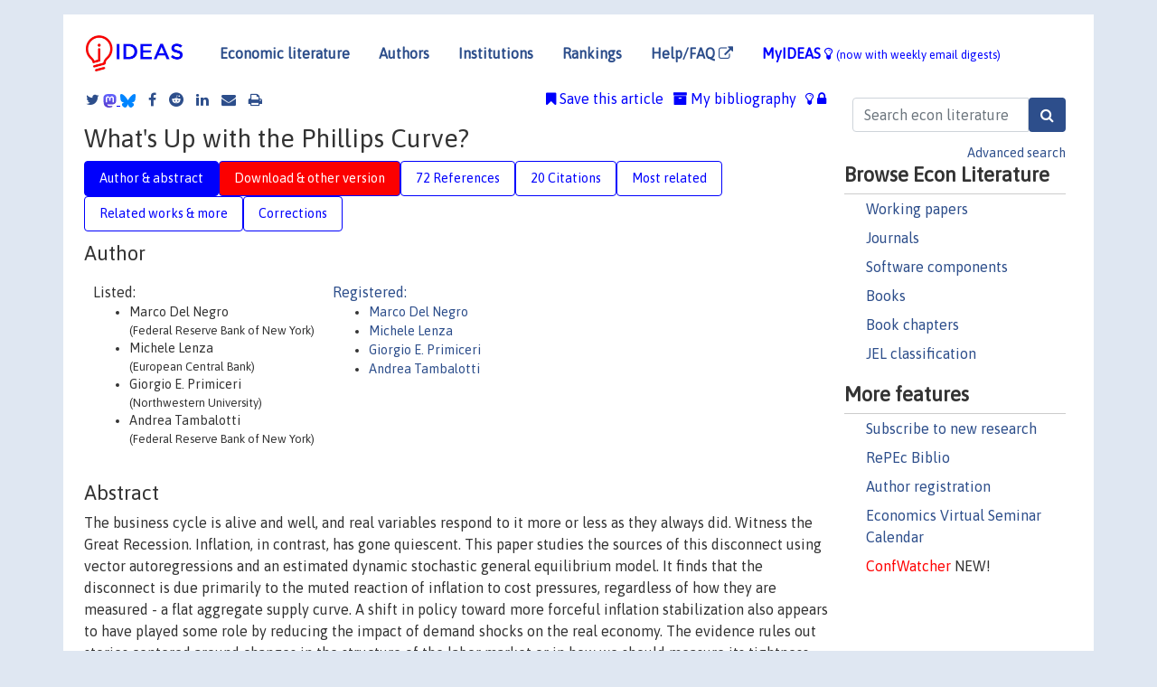

--- FILE ---
content_type: text/html; charset=UTF-8
request_url: https://ideas.repec.org/a/bin/bpeajo/v51y2020i2020-01p301-373.html
body_size: 30245
content:
<!DOCTYPE html> 
<HTML lang="en">
<HEAD>
<TITLE>What's Up with the Phillips Curve?</TITLE>
    <meta charset="utf-8">
    <meta http-equiv="X-UA-Compatible" content="IE=edge">
    <meta name="viewport" content="width=device-width, initial-scale=1.0">
    <link rel="stylesheet" href="https://maxcdn.bootstrapcdn.com/bootstrap/4.0.0/css/bootstrap.min.css" integrity="sha384-Gn5384xqQ1aoWXA+058RXPxPg6fy4IWvTNh0E263XmFcJlSAwiGgFAW/dAiS6JXm" crossorigin="anonymous">
    <link rel="stylesheet" href="/css/font-awesome.min.css">
<!--    <link rel="stylesheet" href="https://cdn.jsdelivr.net/npm/fork-awesome@1.2.0/css/fork-awes
ome.min.css" integrity="sha256-XoaMnoYC5TH6/+ihMEnospgm0J1PM/nioxbOUdnM8HY=" crossorigin="anonymous">-->
<!--    <link rel="stylesheet" href="https://site-assets.fontawesome.com/releases/v6.2.0/css/all.css" />-->
    <link href="/css/normalnew.css" rel="stylesheet" type="text/css"/>
    <link href="/css/pushy.css" rel="stylesheet" type="text/css"/>
    <link rel="icon" type="image.jpg" href="/favicon.ico">
<!--[if lte IE 9]>
  <script src="/css/html5shiv.min.js"></script>
  <script src="/css/respond.min.js"></script>
<![endif]-->
  <script type='text/javascript'>
    var captchaContainer = null;
    var loadCaptcha = function() {
      captchaContainer = grecaptcha.render('captcha_container', {
        'sitekey' : '6LdQebIaAAAAACSKxvbloyrkQ_q-MqhOAGgD5PQV',
        'callback' : function(response) {
          console.log(response);
        }
      });
    };
  </script>

<META NAME="handle" CONTENT="RePEc:bin:bpeajo:v:51:y:2020:i:2020-01:p:301-373"><META NAME="description" CONTENT="Downloadable! The business cycle is alive and well, and real variables respond to it more or less as they always did. Witness the Great Recession. Inflation, in contrast, has gone quiescent. This paper studies the sources of this disconnect using vector autoregressions and an estimated dynamic stochastic general equilibrium model. It finds that the disconnect is due primarily to the muted reaction of inflation to cost pressures, regardless of how they are measured - a flat aggregate supply curve. A shift in policy toward more forceful inflation stabilization also appears to have played some role by reducing the impact of demand shocks on the real economy. The evidence rules out stories centered around changes in the structure of the labor market or in how we should measure its tightness.">
<META NAME="keywords" CONTENT="Phillips Curve; inflation; employment; central banks; monetary policy">
<META NAME="jel_code" CONTENT="E31; E32; E37; E52">
<META NAME="author" CONTENT="Marco Del Negro & Michele Lenza & Giorgio E. Primiceri & Andrea Tambalotti">
<META NAME="author_shortid" CONTENT="pde35; ple337; ppr18; pta51">
<META NAME="title" CONTENT="What's Up with the Phillips Curve?">
<META NAME="download" CONTENT="1">
<META NAME="freedownload" CONTENT="1">
<META NAME="date" CONTENT="2020-02-02">
<META NAME="citation_publication_date" CONTENT="2020">
<META NAME="citation_authors" content="Marco Del Negro; Michele Lenza; Giorgio E. Primiceri; Andrea Tambalotti">
<META NAME="citation_title" content="What's Up with the Phillips Curve?">
<META NAME="citation_abstract" content="The business cycle is alive and well, and real variables respond to it more or less as they always did. Witness the Great Recession. Inflation, in contrast, has gone quiescent. This paper studies the sources of this disconnect using vector autoregressions and an estimated dynamic stochastic general equilibrium model. It finds that the disconnect is due primarily to the muted reaction of inflation to cost pressures, regardless of how they are measured - a flat aggregate supply curve. A shift in policy toward more forceful inflation stabilization also appears to have played some role by reducing the impact of demand shocks on the real economy. The evidence rules out stories centered around changes in the structure of the labor market or in how we should measure its tightness.">
<META NAME="citation_publisher" content="Economic Studies Program, The Brookings Institution">
<META NAME="citation_journal_title" content="Brookings Papers on Economic Activity">
<META NAME="citation_keywords" content="Phillips Curve; inflation; employment; central banks; monetary policy">
<META NAME="citation_abstract_html_url" content="https://ideas.repec.org/a/bin/bpeajo/v51y2020i2020-01p301-373.html">
<META NAME="citation_abstract_pdf_url" content="https://ideas.repec.org/a/bin/bpeajo/v51y2020i2020-01p301-373.html">
<META NAME="redif-type" content="article">
<META NAME="citation_type" content="redif-article">
<META NAME="citation_year" content="2020">
<META NAME="citation_volume" content="">
<META NAME="citation_issue" content="1 (Spring)">

<META NAME="citation_firstpage" content="301">
<META NAME="citation_lastpage" content="373">
<META NAME="twitter:card" content="summary_large_image">
<META NAME="twitter:site" content="@repec_org">
<META NAME="twitter:title" content="What's Up with the Phillips Curve?, by Marco Del Negro; Michele Lenza;">
<META NAME="twitter:description" content="The business cycle is alive and well, and real variables respond to it more or less as they always did. Witness the Great Recession. Inflation, in contrast, has gone quiescent. This paper studies the ">
<META NAME="twitter:image" content="https://ideas.repec.org/cgi-bin/twimage.cgi?a&bin:bpeajo:v:51:y:2020:i:2020-01:p:301-373">
<META PROPERTY="og:type" content="article">
<META PROPERTY="og:title" content="What's Up with the Phillips Curve?">
<META PROPERTY="og:description" content="The business cycle is alive and well, and real variables respond to it more or less as they always did. Witness the Great Recession. Inflation, in contrast, has gone quiescent. This paper studies the ">
<META PROPERTY="og:url" content="https://ideas.repec.org//a/bin/bpeajo/v51y2020i2020-01p301-373.html">
<META PROPERTY="og:image" content="https://ideas.repec.org/cgi-bin/twimage.cgi?a&bin:bpeajo:v:51:y:2020:i:2020-01:p:301-373">
<script type="application/ld+json">
    {
	"@context": "http://schema.org",
	"@graph": [
	  {
	    "@id": "#periodical",
	    "@type": "Periodical",
	    "name": "Brookings Papers on Economic Activity",
	    "publisher": "Economic Studies Program, The Brookings Institution",
	    "url": "https://ideas.repec.org/s/bin/bpeajo.html",
	    "requiresSubscription": "false"
          },
	  {
	    "@id": "#number",
	    "@type": "PublicationIssue",
	    "datePublished": "2020",
	    "issueNumber": "1 (Spring)"
          },
	    {		
	      "@id": "#volume",
	      "@type": "PublicationVolume",
	      "volumeNumber": ""
            },
	  {
	    "@id": "#article",
	    "@type": "ScholarlyArticle",
 	    "name": "What's Up with the Phillips Curve?",
	    "url": "https://ideas.repec.org//a/bin/bpeajo/v51y2020i2020-01p301-373.html",
	    "description": "The business cycle is alive and well, and real variables respond to it more or less as they always did. Witness the Great Recession. Inflation, in contrast, has gone quiescent. This paper studies the sources of this disconnect using vector autoregressions and an estimated dynamic stochastic general equilibrium model. It finds that the disconnect is due primarily to the muted reaction of inflation to cost pressures, regardless of how they are measured - a flat aggregate supply curve. A shift in policy toward more forceful inflation stabilization also appears to have played some role by reducing the impact of demand shocks on the real economy. The evidence rules out stories centered around changes in the structure of the labor market or in how we should measure its tightness.",
	    "keywords": "Phillips Curve; inflation; employment; central banks; monetary policy",
	    "pageEnd": "373",
	    "pageStart": "301",
	    "pagination": "301-373",
          
	    "author": "Marco Del Negro & Michele Lenza & Giorgio E. Primiceri & Andrea Tambalotti",
	    "isPartOf": [
	      {
	        "@id": "#volume"
	      },
	      {	
	        "@id": "#periodical"
	      },
	      {
	        "@id": "#number"
	      }
	    ]
	 }
      ]
    }
    </script>
    </HEAD><BODY>
<!-- Google tag (gtag.js) -->
<script async src="https://www.googletagmanager.com/gtag/js?id=G-G63YGSJVZ7"></script>
<script>
  window.dataLayer = window.dataLayer || [];
  function gtag(){dataLayer.push(arguments);}
  gtag('js', new Date());

  gtag('config', 'G-G63YGSJVZ7');
</script>

<div class="container">
    <div id="header" class="row">
      <nav class="navbar navbar-collapse navbar-expand-md" role="navigation">
          <a class="navbar-brand" href="/">
            <img width="125" src="/ideas4.jpg" border="0" alt="IDEAS home">
          </a>
	<button class="navbar-toggler" type="button" data-toggle="collapse" data-target="#mobilesearch" aria-controls="mobilesearch" aria-expanded="false" aria-label="Toggle navigation">
	  <span class="navbar-toggler-icon"><i class="fa fa-search"></i></span>
	</button>
	<div class="collapse" id="mobilesearch">
	  <div class="form-inline">
	  <form method="POST" action="/cgi-bin/htsearch2" id="mobilesearch" role="search" class="card card-body">
            <div class="input-group">
              <input class="form-control" type="text" name="q" value="" placeholder="Search econ literature">
              <span class="input-group-btn">
		<input class="btn btn-default btn-lg fa" type="submit" value="&#xf002;" style="color:white;background-color:#2d4e8b;">
              </span>
            </div>
            <a href="/search.html" class="advanced-search">Advanced search</a>
	  </form>
	  </div>
	  </div>
	<button class="navbar-toggler" type="button" data-toggle="collapse" data-target="#mobilemenu" aria-controls="mobilemenu" aria-expanded="false" aria-label="Toggle navigation">
	  <span class="navbar-toggler-icon"><i class="fa fa-bars"></i></span>
	</button>
	<div class="collapse" id="mobilemenu">
          <ul class="navbar-nav mr-auto">
            <li class="nav-item">
	      <a class="nav-link" href="/">Economic literature:</a> <a href="/i/p.html">papers</A>, <a href="/i/a.html">articles</A>, <a href="/i/c.html">software</A>, <a href="/i/h.html">chapters</A>, <a href="/i/b.html">books</A>.
	    </li>
            <li class="nav-item">
              <a class="nav-link" href="/i/e.html">Authors</a>
	    </li>
            <li class="nav-item">
              <a class="nav-link" href="http://edirc.repec.org/">Institutions</a>
	    </li>
            <li class="nav-item">
	      <a class="nav-link" href="/top/">Rankings</a>
	    </li>
            <li class="nav-item">
	      <a class="nav-link" href="/help.html" target="_blank">Help/FAQ  <i class="fa fa-external-link"></i></a>
	    </li>
            <li class="nav-item">
	      <a class="nav-link" href="/cgi-bin/myideas.cgi">MyIDEAS <I class="fa fa-lightbulb-o"></I></a>
	    </li>
	    <li class="nav-item">
	      <span class="nav-text">More options at page bottom</span>
	    </li>
          </ul>
	</div>
	<div class="d-none d-md-inline">
          <ul class="nav nav-fill" id="topnav">
            <li class="nav-item">
	      <a class="nav-link" href="/">Economic literature</a>
	    </li>
            <li class="nav-item">
              <a class="nav-link" href="/i/e.html">Authors</a>
	    </li>
            <li class="nav-item">
              <a class="nav-link" href="http://edirc.repec.org/">Institutions</a>
	    </li>
            <li class="nav-item">
	      <a class="nav-link" href="/top/">Rankings</a>
	    </li>
            <li class="nav-item">
	      <a class="nav-link" href="/help.html" target="_blank">Help/FAQ  <i class="fa fa-external-link"></i></a>
	    </li>
            <li class="nav-item">
	      <a class="nav-link" href="/cgi-bin/myideas.cgi" style="color:blue;">MyIDEAS <I class="fa fa-lightbulb-o"></I> <small>(now with weekly email digests)</small></a>
	    </li>
          </ul>
        </div>
      </nav>
    </div>
    
    
    <div class="row">
      <div class="col-12" style="margin-top: -10px;">
	
	
	<div id="sidebar" class="sidebar-nav-fixed pull-right d-none d-print-none d-md-inline col-md-3">
	  <div class="inline-form">
	  <form method="POST" action="/cgi-bin/htsearch2" id="topsearch" role="search" class="navbar-form navbar-right">
            <div class="input-group">
              <input class="form-control" type="text" name="q" value="" placeholder="Search econ literature">
	      <input class="btn fa" type="submit" value="&#xf002;" style="color:white;background-color:#2d4e8b;">
            </div>
            <a href="/search.html" class="advanced-search">Advanced search</a>
	  </form>
	  </div>
	  <div id="menu">
            <h3>Browse Econ Literature</h3>
            <ul>
              <li><a href="/i/p.html">Working papers</a></li>
              <li><a href="/i/a.html">Journals</a></li>
              <li><a href="/i/c.html">Software components</a></li>
              <li><a href="/i/b.html">Books</a></li>
              <li><a href="/i/h.html">Book chapters</a></li>
              <li><a href="/j/">JEL classification</a></li>
            </ul>
	    
            <h3>More features</h3>
            <ul>
	      <li><a href="http://nep.repec.org/">Subscribe to new research</a></li>
	      <li><a href="https://biblio.repec.org/">RePEc Biblio</a></li>
	      <li><a href="https://authors.repec.org/">Author registration</a></li>
	      <li><a href="/v/">Economics Virtual Seminar Calendar</a></li>
	      <li><a href="https://confwatcher.b2ideas.eu/"><font color="red">ConfWatcher</font></a> NEW!</li>
            </ul>
	  </div>
	</div>
	<div class="d-none d-print-block">
	  <img width="145" src="/ideas4.jpg" border="0" alt="IDEAS home"> Printed from https://ideas.repec.org/a/bin/bpeajo/v51y2020i2020-01p301-373.html 
	</div>
	
	<div id="main" class="col-12 col-md-9">
	  <div class="site-overlay"></div>
	  <div class="d-print-none">
	    
<div id="messages" class="col-xs-12">

  
<span class="share-block">
            <a class="share-twitter fa fa-twitter" href="#" title="Share on Twitter"></a>
<!--            <a class="share-mastodon fa fa-mastodon" href="#" title="Share on Mastodon"></a>-->
<!--            <share-to-mastodon message="Found on RePEc/IDEAS:" url='https://ideas.repec.org/a/bin/bpeajo/v51y2020i2020-01p301-373.html'><font color="#2d4e8b"><i class="fa fa-mastodon"></i></font></share-to-mastodon>-->
            <share-to-mastodon message="Found on RePEc/IDEAS:" url='https://ideas.repec.org/a/bin/bpeajo/v51y2020i2020-01p301-373.html'><img src="/images/mastodon.svg" height=15></share-to-mastodon>
            <a href="https://bsky.app/intent/compose?text=Found%20on%20RePEc/IDEAS:%20https://ideas.repec.org/a/bin/bpeajo/v51y2020i2020-01p301-373.html%20&#128161;" target="_NEW"><img src="/images/bluesky.svg" height=15></a>
            <a class="share-facebook fa fa-facebook" href="#" title="Share on Facebook"></a>
            <a class="share-reddit fa fa-reddit" href="#" title="Share on Reddit"></a>
            <a class="share-linkedin fa fa-linkedin" href="#"  title="Share on LinkedIn"></a>
<!--            <a class="share-stumbleupon fa fa-stumbleupon" href="#"  title="Share on StumbleUpon"></a>-->
<!--            <a class="share-delicious fa fa-delicious" href="#" title="Save on Delicious"></a>-->
            <a class="share-email fa fa-envelope" href="#"  title="Share by Email"></a>
            <a class="share-print fa fa-print" href="#" title="Print this page"></a>
</span>













<span id="myideas">

<a href="/cgi-bin/myideas.cgi" data-toggle="tooltip" title="MyIDEAS: not logged in">
<i class="fa fa-lightbulb-o"></i>
<i class="fa fa-lock"></i>&nbsp;</a>


 <A HREF="/cgi-bin/myideas.cgi#myibiblio1unassigned"><I class="fa fa-archive"></I>&nbsp;My&nbsp;bibliography</A> 
 <i class="fa fa-bookmark"></i>&nbsp;<span onclick="loadDoc('https://ideas.repec.org/cgi-bin/myiadd2.cgi',myFunction);return true;">Save this article</span>




</span>
<script>
function loadDoc(url,cfunc) {
  var xhttp = new XMLHttpRequest();
  xhttp.onreadystatechange = function() {
    if (xhttp.readyState == 4 && xhttp.status == 200) {
      cfunc(xhttp);
    }
  };
  xhttp.open("GET", url, true);
  xhttp.send();
}
function myFunction(xhttp) {
  document.getElementById("response").innerHTML = xhttp.responseText;
}
</script><span id="response"></span>
</div>


	  </div>
	  <div id="content-block">
	    
	    

<div id="title">
<h1>What's Up with the Phillips Curve?</h1></div>
<div>
<ul class="nav nav-pills" id="myTab" role="tablist">
  <li class="nav-item">
    <a class="nav-link active" id="author-abstract-tab" data-toggle="tab" href="#author-abstract" role="tab" aria-controls="author-abstract" aria-selected="true">Author & abstract</a>
  </li>
  <li class="nav-item">
    <a class="nav-link download-tab" id="download-tab" data-toggle="tab" href="#download" role="tab" aria-controls="download" aria-selected="false">Download &amp; other version</a>
  </li>
  <li class="nav-item">
    <a class="nav-link" id="refs-tab" data-toggle="tab" href="#refs" role="tab" aria-controls="refs" aria-selected="false">72 References</a>
  </li>
      <li class="nav-item">
    <a class="nav-link" id="cites-tab" data-toggle="tab" href="#cites" role="tab" aria-controls="cites" aria-selected="false">20 Citations</a>
  </li>
          <li class="nav-item">
    <a class="nav-link" id="mrel-tab" data-toggle="tab" href="#mrel" role="tab" aria-controls="mrel" aria-selected="false">Most related</a>
  </li>
  <li class="nav-item">
    <a class="nav-link" id="more-tab" data-toggle="tab" href="#more" role="tab" aria-controls="more" aria-selected="false">Related works & more</a>
  </li>
  <!-- Placeholder usernotes pill-->
  <li class="nav-item">
    <a class="nav-link" id="correct-tab" data-toggle="tab" href="#correct" role="tab" aria-controls="correct" aria-selected="false">Corrections</a>
  </li>
</ul>
    

<div class="tab-content" id="myTabContent">
  <div class="tab-pane fade show active" id="author-abstract" role="tabpanel" aria-labelledby="author-abstract-tab">

<h2>Author</h2>
    <div id="author-body">
      <div id="authortable">
        <div id="listed-authors">Listed:
          <ul id="authorlist"><li class="authorname">Marco Del Negro<p class="authorcontact"> (Federal Reserve Bank of New York)</p></li>
<li class="authorname">Michele Lenza<p class="authorcontact"> (European Central Bank)</p></li>
<li class="authorname">Giorgio E. Primiceri<p class="authorcontact"> (Northwestern University)</p></li>
<li class="authorname">Andrea Tambalotti<p class="authorcontact"> (Federal Reserve Bank of New York)</p></li>
</ul></div><div id="registered-authors"> <a href="https://authors.repec.org/">Registered:</a> <ul id="authorregistered"><li><a href="/e/pde35.html">Marco  Del Negro </A></li>
<li><a href="/f/ple337.html">Michele  Lenza </A></li>
<li><a href="/e/ppr18.html">Giorgio E. Primiceri </A></li>
<li><a href="/e/pta51.html">Andrea  Tambalotti </A></li>
</ul>
</div>
</div>
</div>


<h2 style="clear:left">Abstract</h2><div id="abstract-body">The business cycle is alive and well, and real variables respond to it more or less as they always did. Witness the Great Recession. Inflation, in contrast, has gone quiescent. This paper studies the sources of this disconnect using vector autoregressions and an estimated dynamic stochastic general equilibrium model. It finds that the disconnect is due primarily to the muted reaction of inflation to cost pressures, regardless of how they are measured - a flat aggregate supply curve. A shift in policy toward more forceful inflation stabilization also appears to have played some role by reducing the impact of demand shocks on the real economy. The evidence rules out stories centered around changes in the structure of the labor market or in how we should measure its tightness.</div>
<h2>Suggested Citation</h2>
<div id="biblio-body">
<LI class="list-group-item downfree">  Marco Del Negro & Michele Lenza & Giorgio E. Primiceri & Andrea Tambalotti, 2020.
"<B><A HREF="/a/bin/bpeajo/v51y2020i2020-01p301-373.html">What's Up with the Phillips Curve?</A></B>,"
<A HREF="/s/bin/bpeajo.html">Brookings Papers on Economic Activity</A>, Economic Studies Program, The Brookings Institution, vol. 51(1 (Spring), pages 301-373.
</li>
Handle: <i style="word-break:break-all">RePEc:bin:bpeajo:v:51:y:2020:i:2020-01:p:301-373</i>
<form method="post" action="/cgi-bin/refs.cgi" target="refs" class="form-inline" role="form" style="margin-bottom: 10px;">
<input type="hidden" name="handle" value="RePEc:bin:bpeajo:v:51:y:2020:i:2020-01:p:301-373">
<div class="pull-left" style="padding-right: 2px;">
<input type="submit" class="btn btn-default fa" name="ref" value="Export reference &#xf08e;"> as
</div>
<div class="col-xs-8" style="padding-left: 0;">
<select name="output" size="1">
<option value="0">HTML</option>
<option value="0.5">HTML with abstract</option>
<option value="1">plain text</option>
<option value="1.5">plain text with abstract</option>
<option value="2">BibTeX</option>
<option value="3">RIS (EndNote, RefMan, ProCite)</option>
<option value="4">ReDIF</option>
<option value="6">JSON</option>
</select> 
</div>
</form></div>
   </div>
  <div class="tab-pane fade" id="download" role="tabpanel" aria-labelledby="download-tab">
    <h2>Download full text from publisher</h2><p></p>
       <FORM METHOD=GET ACTION="/cgi-bin/get_doc.cgi" target="_blank">
       <INPUT TYPE=HIDDEN NAME="urn" VALUE="RePEc:bin:bpeajo:v:51:y:2020:i:2020-01:p:301-373"><INPUT TYPE="radio" NAME="url" VALUE="https://www.brookings.edu/articles/whats-up-with-the-phillips-curve/" checked><B>File URL:</B> <span style="word-break:break-all">https://www.brookings.edu/articles/whats-up-with-the-phillips-curve/</span><BR><B>Download Restriction:</B> no<BR>
<font size="+2" color="red">---><INPUT TYPE="SUBMIT" class="btn fa" VALUE="Download the selected file &#xf08e;" style="color:white;background-color:#2d4e8b;"><---</font></FORM><P><h2>Other versions of this item:</h2>
<div class="otherversion"><UL><LI class="list-group-item downgate"> Primiceri, Giorgio & Del Negro, Marco & Lenza, Michele & Tambalotti, Andrea, 2020.
 "<B><A HREF="https://ideas.repec.org/p/cpr/ceprdp/14583.html">What's up with the Phillips Curve?</A></B>,"
<A HREF="https://ideas.repec.org/s/cpr/ceprdp.html">CEPR Discussion Papers</A> 
14583, C.E.P.R. Discussion Papers.
<LI class="list-group-item downfree"> Del Negro, Marco & Lenza, Michele & Primiceri, Giorgio E. & Tambalotti, Andrea, 2020.
 "<B><A HREF="https://ideas.repec.org/p/ecb/ecbwps/20202435.html">What’s up with the Phillips Curve?</A></B>,"
<A HREF="https://ideas.repec.org/s/ecb/ecbwps.html">Working Paper Series</A> 
2435, European Central Bank.
<LI class="list-group-item downfree"> William Chen & Marco Del Negro & Michele Lenza & Giorgio E. Primiceri & Andrea Tambalotti, 2020.
 "<B><A HREF="https://ideas.repec.org/p/fip/fednls/88732.html">What’s Up with the Phillips Curve?</A></B>,"
<A HREF="https://ideas.repec.org/s/fip/fednls.html">Liberty Street Economics</A> 
20200918a, Federal Reserve Bank of New York.
<LI class="list-group-item downfree"> Marco Del Negro & Michele Lenza & Giorgio E. Primiceri & Andrea Tambalotti, 2020.
 "<B><A HREF="https://ideas.repec.org/p/nbr/nberwo/27003.html">What’s up with the Phillips Curve?</A></B>,"
<A HREF="https://ideas.repec.org/s/nbr/nberwo.html">NBER Working Papers</A> 
27003, National Bureau of Economic Research, Inc.
</UL></div>
</div>

  <div class="tab-pane fade" id="refs" role="tabpanel" aria-labelledby="refs-tab"><h2>References listed on IDEAS</h2><form method="post" action="/cgi-bin/refs.cgi" target="refs" class="form-inline" role="form" style="margin-bottom: 10px;">
<input type="hidden" name="handle" value="repec:fip:fedhwp:wp-08-12#repec:nbr:nberch:13309#repec:nbr:nberwo:6528#repec:fip:fedacq:15-04#repec:eee:intfor:v:33:y:2017:i:2:p:442-457#repec:upf:upfgen:1659#repec:eee:macchp:1-21#repec:fip:fednsr:574#repec:cpr:ceprdp:13939#repec:nbr:nberwo:25138#repec:eee:macchp:1-01#repec:fip:fedgfe:2003-41#repec:fip:fednci:y:2013:i:aug:n:v.19no.7#repec:iie:wpaper:wp19-16#repec:nbr:nberwo:7551#repec:nbr:nberwo:20486#repec:nbr:nberwo:29323#repec:cfi:fseres:cf486#repec:fip:fedfwp:2003-11#repec:nbr:nberwo:22058#repec:ucp:jpemac:doi:10.1086/724214#repec:eca:wpaper:2013/106648#repec:nbr:nberwo:8290#repec:fip:fednsr:877#repec:aea:apandp:v:109:y:2019:p:427-32#repec:nbr:nberwo:22827#repec:ucp:jpolec:v:88:y:1980:i:1:p:1-23#repec:eee:intfor:v:30:y:2014:i:3:p:426-448#repec:cvs:starer:98-03#repec:ijc:ijcjou:y:2019:q:5:a:4#repec:red:sedpln:2014-1#repec:rug:rugwps:07/482#repec:cpr:ceprdp:7598#repec:cpr:ceprdp:13765#repec:red:issued:09-248#repec:eee:moneco:v:44:y:1999:i:2:p:195-222#repec:aea:aejmac:v:7:y:2015:i:1:p:197-232#repec:oup:qjecon:v:117:y:2002:i:4:p:1295-1328.#repec:ijc:ijcjou:y:2011:q:3:a:1#repec:cpr:ceprdp:6112#repec:red:sed012:462#repec:sce:scecfa:84#repec:nbr:nberwo:15570#repec:oup:qjecon:v:109:y:1994:i:1:p:1-25.#repec:cpr:ceprdp:8176#repec:fip:fednsr:887#repec:nbr:nberwo:25892#repec:snb:snbwpa:2008-18#repec:brd:wpaper:78#repec:een:camaaa:2020-25#repec:fth:harver:1922#repec:bis:biswps:852#repec:red:sed009:514#repec:fip:fednsr:885#repec:hhs:iiessp:0653#repec:eee:ecofor:2#repec:nbr:nberwo:14902#repec:bin:bpeajo:v:50:y:2019:i:2019-01:p:143-238#repec:cpr:ceprdp:6739#repec:aea:aejmac:v:15:y:2023:i:1:p:1-47#repec:cpr:ceprdp:14400#repec:nbr:nberwo:26039#repec:bin:bpeajo:v:3:y:1972:i:1972-3:p:585-644#repec:ecb:ecbwps:20192226#repec:red:issued:v:8:y:2005:i:2:p:498-527#repec:nbr:nberwo:14863#repec:upf:upfgen:341#repec:cfm:wpaper:1815#repec:fip:fednsr:812#repec:ecb:ecbwps:20091009#repec:fip:fedhwp:wp-01-08#repec:nbr:nberch:13310#repec:fip:fedgif:1107#repec:qsh:wpaper:84656#repec:oup:qjecon:v:137:y:2022:i:3:p:1299-1344.#repec:nbr:nberwo:19598#repec:aea:aecrev:v:102:y:2012:i:4:p:1692-1720#repec:red:sed005:369#repec:eee:intfor:v:31:y:2015:i:3:p:739-756#repec:fip:fedfwp:2013-08#repec:fip:fedgif:1166#repec:cpr:ceprdp:6243#repec:ijc:ijcjou:y:2020:q:0:a:2#repec:eee:dyncon:v:35:y:2011:i:12:p:2105-2131#repec:nbr:nberwo:4202#repec:iie:wpaper:wp20-6#repec:nbr:nberwo:10255#repec:fip:fedcwp:0107#repec:fip:fedhwp:87688#repec:ucp:jpolec:v:113:y:2005:i:1:p:1-45#repec:nbr:nberch:14245#repec:jhu:papers:580#repec:wly:jmoncb:v:46:y:2014:i:s2:p:51-93#repec:eee:intfor:v:36:y:2020:i:4:p:1318-1328#repec:fip:fedfwp:2019-14#repec:cpr:ceprdp:16583#repec:nbr:nberre:0126#repec:cpr:ceprdp:13628#repec:ecb:ecbwps:2004326#repec:nbr:nberwo:17021#repec:cpr:ceprdp:4844#repec:red:sed017:803#repec:eee:eecrev:v:88:y:2016:i:c:p:185-207#repec:oup:qjecon:v:135:y:2020:i:4:p:2255-2298.#repec:nbr:nberwo:18467#repec:sce:scecf4:169#repec:tpr:restat:v:97:y:2015:i:2:p:436-451#repec:nbr:nberwo:25792#repec:fip:fedhwp:92757#repec:ecb:ecbwps:20202394#repec:fth:stocin:653#repec:nbr:nberch:14247#repec:fip:fedmwp:713#repec:aea:aecrev:v:97:y:2007:i:3:p:586-606#repec:zbw:sfb649:sfb649dp2005-040#repec:ucp:macann:doi:10.1086/707181#repec:hhs:rbnkwp:0248#repec:hrv:faseco:3415324#repec:fip:feddgw:14#repec:eee:moneco:v:57:y:2010:i:4:p:491-503#repec:kap:compec:v:20:y:2002:i:1-2:p:1-20#repec:nbr:nberwo:21726#repec:eee:moneco:v:56:y:2009:i:4:p:471-493#repec:imf:imfwpa:2011/121#repec:fip:fednsr:889#repec:bfr:banfra:162#repec:red:sed016:143#repec:imf:imfwpa:2015/230#repec:red:sed009:788#repec:nbr:nberwo:17044#repec:nbr:nberwo:25930#repec:rut:rutres:199822#repec:fip:fednsr:476#repec:ehl:lserod:90373#repec:cpr:ceprdp:6819#repec:mmf:mmfc06:83#repec:aea:aecrev:v:106:y:2016:i:5:p:31-34#repec:eee:dyncon:v:32:y:2008:i:11:p:3415-3440#repec:nbr:nberwo:28005#repec:aea:aecrev:v:101:y:2011:i:2:p:431-69#repec:fip:fedcpr:y:2003:p:1119-1215#repec:nbr:nberwo:12772#repec:red:sed009:686#repec:aea:jeclit:v:52:y:2014:i:1:p:124-88#repec:fip:fednsr:411#repec:eee:moneco:v:49:y:2002:i:2:p:265-292#repec:ecb:ecbwps:2007722#repec:fip:fedfwp:2019-01#repec:red:sed019:970#repec:imf:imfwpa:2018/050#repec:nbr:nberwo:20040#repec:ier:iecrev:v:45:y:2004:i:2:p:643-673#repec:nbr:nberwo:16741#repec:eee:moneco:v:57:y:2010:i:2:p:132-145#repec:fip:fedfwp:2012-02#repec:een:camaaa:2018-32#repec:fip:fedawp:2002-14#repec:fip:fednsr:844#repec:cpr:ceprdp:9931#repec:cpr:ceprdp:12981#repec:eca:wpaper:2013/158499#repec:fip:feddwp:0809#repec:fip:fedcwp:0318#repec:iie:wpaper:wp15-19#repec:aea:aecrev:v:107:y:2017:i:3:p:785-823#repec:aea:apandp:v:108:y:2018:p:488-92#repec:cpr:ceprdp:8755#repec:cpr:ceprdp:13887#repec:ecl:harjfk:15-070#repec:fip:fedcwp:1519#repec:fip:fedgfe:2015-12#repec:bin:bpeajo:v:48:y:2017:i:2017-01:p:235-316#repec:fip:fedawp:2003-21#repec:fip:fedmqr:y:2001:i:win:p:2-11:n:v.25no.1#repec:bge:wpaper:1097#repec:cpr:ceprdp:2246#repec:eee:intfor:v:35:y:2019:i:4:p:1770-1789#repec:aea:aecrev:v:104:y:2014:i:10:p:3154-85#repec:nbr:nberwo:8403#repec:nbr:nberwo:19390#repec:fip:fedfwp:2012-19#repec:bin:bpeajo:v:42:y:2011:i:2011-01:p:337-405#repec:nbb:reswpp:200702-05#repec:aea:aejmac:v:7:y:2015:i:1:p:110-67#repec:pri:cepsud:284#repec:aea:aecrev:v:99:y:2009:i:3:p:769-803#repec:red:sed013:826#repec:ecb:ecbwps:20141733#repec:sce:scecf5:431#repec:fip:fednsr:322#repec:cpr:ceprdp:13900#repec:red:sed014:206#repec:nbr:nberte:0332#repec:ehl:lserod:103080#repec:eee:moneco:v:12:y:1983:i:3:p:383-398#repec:ecb:ecbwps:20121494#repec:nbr:nberwo:6455#repec:pcp:pucrev:y:2022:i:89:p:52-72#repec:iie:pbrief:pb16-1#repec:ehl:lserod:113326#repec:hrv:faseco:22795845#repec:nbr:nberwo:24649#repec:eee:eecrev:v:152:y:2023:i:c:s0014292123000132#repec:rut:rutres:200112#repec:red:sed015:1529">
<div class="pull-left" style="padding-right: 2px;">
<input type="submit" class="btn btn-default fa" name="ref" value="Export references &#xf08e;"> as
</div>
<div class="col-xs-8" style="padding-left: 0;">
<select name="output" size="1">
<option value="0">HTML</option>
<option value="0.5">HTML with abstract</option>
<option value="1">plain text</option>
<option value="1.5">plain text with abstract</option>
<option value="2">BibTeX</option>
<option value="3">RIS (EndNote, RefMan, ProCite)</option>
<option value="4">ReDIF</option>
<option value="6">JSON</option>
</select> 
</div>
</form>
<ol class="list-group"><LI class="list-group-item downfree">  Thomas M. Mertens & John C. Williams, 2019.
"<B><A HREF="/a/aea/apandp/v109y2019p427-32.html">Monetary Policy Frameworks and the Effective Lower Bound on Interest Rates</A></B>,"
<A HREF="/s/aea/apandp.html">AEA Papers and Proceedings</A>, American Economic Association, vol. 109, pages 427-432, May.

<div class="otherversion"><UL>
<LI class="list-group-item downfree"> Thomas M. Mertens & John C. Williams, 2019.
 "<B><A HREF="/p/fip/fednsr/877.html">Monetary policy frameworks and the effective lower bound on interest rates</A></B>,"
<A HREF="/s/fip/fednsr.html">Staff Reports</A> 
877, Federal Reserve Bank of New York.

<LI class="list-group-item downfree"> Thomas M. Mertens & John C. Williams, 2019.
 "<B><A HREF="/p/fip/fedfwp/2019-01.html">Monetary Policy Frameworks and the Effective Lower Bound on Interest Rates</A></B>,"
<A HREF="/s/fip/fedfwp.html">Working Paper Series</A> 
2019-01, Federal Reserve Bank of San Francisco.


</UL></div>
<LI class="list-group-item downfree">  Domenico Giannone & Michele Lenza & Lucrezia Reichlin, 2019.
"<B><A HREF="/a/ijc/ijcjou/y2019q5a4.html">Money, Credit, Monetary Policy, and the Business Cycle in the Euro Area: What Has Changed Since the Crisis?</A></B>,"
<A HREF="/s/ijc/ijcjou.html">International Journal of Central Banking</A>, International Journal of Central Banking, vol. 15(5), pages 137-173, December.

<div class="otherversion"><UL>
<LI class="list-group-item downfree"> Giannone, Domenico & Lenza, Michele & Reichlin, Lucrezia, 2019.
 "<B><A HREF="/p/ecb/ecbwps/20192226.html">Money, credit, monetary policy and the business cycle in the euro area: what has changed since the crisis?</A></B>,"
<A HREF="/s/ecb/ecbwps.html">Working Paper Series</A> 
2226, European Central Bank.

<LI class="list-group-item downfree"> Domenico Giannone & Michele Lenza & Lucrezia Reichlin, 2019.
 "<B><A HREF="/p/fip/fednsr/885.html">Money, credit, monetary policy, and the business cycle in the euro area: what has changed since the crisis?</A></B>,"
<A HREF="/s/fip/fednsr.html">Staff Reports</A> 
885, Federal Reserve Bank of New York.


</UL></div>
<LI class="list-group-item downgate">  Regis Barnichon & Geert Mesters, 2020.
"<B><A HREF="/a/oup/qjecon/v135y2020i4p2255-2298..html">Identifying Modern Macro Equations with Old Shocks</A></B>,"
<A HREF="/s/oup/qjecon.html">The Quarterly Journal of Economics</A>, President and Fellows of Harvard College, vol. 135(4), pages 2255-2298.

<div class="otherversion"><UL>
<LI class="list-group-item downfree"> Geert Mesters & RÃ©gis Barnichon, 2019.
 "<B><A HREF="/p/bge/wpaper/1097.html">Identifying Modern Macro Equations with Old Shocks</A></B>,"
<A HREF="/s/bge/wpaper.html">Working Papers</A> 
1097, Barcelona School of Economics.

<LI class="list-group-item downgate"> Barnichon, Regis & Mesters, Geert, 2019.
 "<B><A HREF="/p/cpr/ceprdp/13765.html">Identifying Modern Macro Equations with Old Shocks</A></B>,"
<A HREF="/s/cpr/ceprdp.html">CEPR Discussion Papers</A> 
13765, C.E.P.R. Discussion Papers.
<LI class="list-group-item downfree"> Régis Barnichon & Geert Mesters, 2019.
 "<B><A HREF="/p/upf/upfgen/1659.html">Identifying modern macro equations with old shocks</A></B>,"
<A HREF="/s/upf/upfgen.html">Economics Working Papers</A> 
1659, Department of Economics and Business, Universitat Pompeu Fabra.


</UL></div>
<LI class="list-group-item downgate">  Alejandro Justiniano & Giorgio Primiceri & Andrea Tambalotti, 2011.
"<B><A HREF="/a/red/issued/09-248.html">Investment Shocks and the Relative Price of Investment</A></B>,"
<A HREF="/s/red/issued.html">Review of Economic Dynamics</A>, Elsevier for the Society for Economic Dynamics, vol. 14(1), pages 101-121, January.

<div class="otherversion"><UL>
<LI class="list-group-item downgate"> Tambalotti, Andrea & Primiceri, Giorgio & Justiniano, Alejandro, 2009.
 "<B><A HREF="/p/cpr/ceprdp/7598.html">Investment Shocks and the Relative Price of Investment</A></B>,"
<A HREF="/s/cpr/ceprdp.html">CEPR Discussion Papers</A> 
7598, C.E.P.R. Discussion Papers.

<LI class="list-group-item downfree"> Giorgio E. Primiceri & Andrea Tambalotti & Alejandro Justiniano, 2009.
 "<B><A HREF="/p/red/sed009/686.html">Investment Shocks and the Relative Price of Investment</A></B>,"
<A HREF="/s/red/sed009.html">2009 Meeting Papers</A> 
686, Society for Economic Dynamics.
<LI class="list-group-item downfree"> Alejandro Justiniano & Giorgio E. Primiceri & Andrea Tambalotti, 2009.
 "<B><A HREF="/p/fip/fednsr/411.html">Investment shocks and the relative price of investment</A></B>,"
<A HREF="/s/fip/fednsr.html">Staff Reports</A> 
411, Federal Reserve Bank of New York.

<LI class="list-group-item downfree">  Alejandro Justiniano & Giorgio Primiceri & Andrea Tambalotti, 2010.
"<B><A HREF="/c/red/ccodes/09-248.html">Code and data files for &quot;Investment Shocks and the Relative Price of Investment&quot;</A></B>,"
<A HREF="/s/red/ccodes.html">Computer Codes</A>
09-248, Review of Economic Dynamics.

</UL></div>
<LI class="list-group-item downfree">  Stefan Laséen & Lars E.O. Svensson, 2011.
"<B><A HREF="/a/ijc/ijcjou/y2011q3a1.html">Anticipated Alternative policy Rate Paths in Plicy Simulations</A></B>,"
<A HREF="/s/ijc/ijcjou.html">International Journal of Central Banking</A>, International Journal of Central Banking, vol. 7(3), pages 1-35, September.

<div class="otherversion"><UL>
<LI class="list-group-item downfree"> Laséen, Stefan & Svensson, Lars E.O., 2011.
 "<B><A HREF="/p/hhs/rbnkwp/0248.html">Anticipated Alternative Policy-Rate Paths in Policy Simulations</A></B>,"
<A HREF="/s/hhs/rbnkwp.html">Working Paper Series</A> 
248, Sveriges Riksbank (Central Bank of Sweden).



</UL></div>
<LI class="list-group-item downfree">  Carlos Carvalho & Stefano Eusepi & Emanuel Moench & Bruce Preston, 2023.
"<B><A HREF="/a/aea/aejmac/v15y2023i1p1-47.html">Anchored Inflation Expectations</A></B>,"
<A HREF="/s/aea/aejmac.html">American Economic Journal: Macroeconomics</A>, American Economic Association, vol. 15(1), pages 1-47, January.

<div class="otherversion"><UL>
<LI class="list-group-item downgate"> Carvalho, Carlos & Eusepi, Stefano & , & Preston, Bruce, 2019.
 "<B><A HREF="/p/cpr/ceprdp/13900.html">Anchored Inflation Expectations</A></B>,"
<A HREF="/s/cpr/ceprdp.html">CEPR Discussion Papers</A> 
13900, C.E.P.R. Discussion Papers.

<LI class="list-group-item downfree"> Carlos Carvalho & Stefano Eusepi & Emanuel Moench & Bruce Preston, 2020.
 "<B><A HREF="/p/een/camaaa/2020-25.html">Anchored inflation expectations</A></B>,"
<A HREF="/s/een/camaaa.html">CAMA Working Papers</A> 
2020-25, Centre for Applied Macroeconomic Analysis, Crawford School of Public Policy, The Australian National University.


</UL></div>
<LI class="list-group-item downgate">  Justiniano, Alejandro & Primiceri, Giorgio E. & Tambalotti, Andrea, 2010.
"<B><A HREF="/a/eee/moneco/v57y2010i2p132-145.html">Investment shocks and business cycles</A></B>,"
<A HREF="/s/eee/moneco.html">Journal of Monetary Economics</A>, Elsevier, vol. 57(2), pages 132-145, March.

<div class="otherversion"><UL>
<LI class="list-group-item downfree"> Alejandro Justiniano & Giorgio E. Primiceri & Andrea Tambalotti, 2008.
 "<B><A HREF="/p/fip/fednsr/322.html">Investment shocks and business cycles</A></B>,"
<A HREF="/s/fip/fednsr.html">Staff Reports</A> 
322, Federal Reserve Bank of New York.

<LI class="list-group-item downgate"> Tambalotti, Andrea & Primiceri, Giorgio & Justiniano, Alejandro, 2008.
 "<B><A HREF="/p/cpr/ceprdp/6739.html">Investment Shocks and Business Cycles</A></B>,"
<A HREF="/s/cpr/ceprdp.html">CEPR Discussion Papers</A> 
6739, C.E.P.R. Discussion Papers.
<LI class="list-group-item downfree"> Alejandro Justiniano & Giorgio E. Primiceri & Andrea Tambalotti, 2009.
 "<B><A HREF="/p/nbr/nberwo/15570.html">Investment Shocks and Business Cycles</A></B>,"
<A HREF="/s/nbr/nberwo.html">NBER Working Papers</A> 
15570, National Bureau of Economic Research, Inc.
<LI class="list-group-item downfree"> Alejandro Justiniano & Giorgio E. Primiceri & Andrea Tambalotti, 2008.
 "<B><A HREF="/p/fip/fedhwp/wp-08-12.html">Investment shocks and business cycles</A></B>,"
<A HREF="/s/fip/fedhwp.html">Working Paper Series</A> 
WP-08-12, Federal Reserve Bank of Chicago.


</UL></div>
<LI class="list-group-item downfree">  Maurice Obstfeld, 2020.
"<B><A HREF="/a/ijc/ijcjou/y2020q0a2.html">Global Dimensions of U.S. Monetary Policy</A></B>,"
<A HREF="/s/ijc/ijcjou.html">International Journal of Central Banking</A>, International Journal of Central Banking, vol. 16(1), pages 73-132, February.

<div class="otherversion"><UL>
<LI class="list-group-item downfree"> Maurice Obstfeld, 2019.
 "<B><A HREF="/p/iie/wpaper/wp19-16.html">Global Dimensions of US Monetary Policy</A></B>,"
<A HREF="/s/iie/wpaper.html">Working Paper Series</A> 
WP19-16, Peterson Institute for International Economics.

<LI class="list-group-item downfree"> Maurice Obstfeld, 2019.
 "<B><A HREF="/p/nbr/nberwo/26039.html">Global Dimensions of U.S. Monetary Policy</A></B>,"
<A HREF="/s/nbr/nberwo.html">NBER Working Papers</A> 
26039, National Bureau of Economic Research, Inc.
<LI class="list-group-item downgate"> Obstfeld, Maurice, 2019.
 "<B><A HREF="/p/cpr/ceprdp/13887.html">Global Dimensions of U.S. Monetary Policy</A></B>,"
<A HREF="/s/cpr/ceprdp.html">CEPR Discussion Papers</A> 
13887, C.E.P.R. Discussion Papers.


</UL></div>
<LI class="list-group-item downfree">  Bartosz Mackowiak & Mirko Wiederholt, 2009.
"<B><A HREF="/a/aea/aecrev/v99y2009i3p769-803.html">Optimal Sticky Prices under Rational Inattention</A></B>,"
<A HREF="/s/aea/aecrev.html">American Economic Review</A>, American Economic Association, vol. 99(3), pages 769-803, June.

<div class="otherversion"><UL>
<LI class="list-group-item downfree"> Maćkowiak, Bartosz & Wiederholt, Mirko, 2005.
 "<B><A HREF="/p/zbw/sfb649/sfb649dp2005-040.html">Optimal sticky prices under rational inattention</A></B>,"
<A HREF="/s/zbw/sfb649.html">SFB 649 Discussion Papers</A> 
2005-040, Humboldt University Berlin, Collaborative Research Center 649: Economic Risk.

<LI class="list-group-item downfree"> Maćkowiak, Bartosz & Wiederholt, Mirko, 2009.
 "<B><A HREF="/p/ecb/ecbwps/20091009.html">Optimal sticky prices under rational inattention</A></B>,"
<A HREF="/s/ecb/ecbwps.html">Working Paper Series</A> 
1009, European Central Bank.
<LI class="list-group-item downfree"> Mirko Wiederholt & Bartosz Mackowiak, 2005.
 "<B><A HREF="/p/red/sed005/369.html">Optimal Sticky Prices under Rational Inattention</A></B>,"
<A HREF="/s/red/sed005.html">2005 Meeting Papers</A> 
369, Society for Economic Dynamics.
<LI class="list-group-item downgate"> Mackowiak, Bartosz & Wiederholt, Mirko, 2007.
 "<B><A HREF="/p/cpr/ceprdp/6243.html">Optimal Sticky Prices under Rational Inattention</A></B>,"
<A HREF="/s/cpr/ceprdp.html">CEPR Discussion Papers</A> 
6243, C.E.P.R. Discussion Papers.


</UL></div>
<LI class="list-group-item downfree">  Olivier Coibion & Yuriy Gorodnichenko, 2015.
"<B><A HREF="/a/aea/aejmac/v7y2015i1p197-232.html">Is the Phillips Curve Alive and Well after All? Inflation Expectations and the Missing Disinflation</A></B>,"
<A HREF="/s/aea/aejmac.html">American Economic Journal: Macroeconomics</A>, American Economic Association, vol. 7(1), pages 197-232, January.

<div class="publishedas"><UL>
<LI class="list-group-item downnone">  Olivier Coibion & Yuriy Gorodnichenko, 2013.
"<B><A HREF="/h/nbr/nberch/13310.html">Is The Phillips Curve Alive and Well After All? Inflation Expectations and the Missing Disinflation</A></B>,"
<A HREF="/s/nbr/nberch.html">NBER Chapters</A>, in:  <A HREF="/b/nbr/nberbk/gert13-1.html">Lessons from the Financial Crisis for Monetary Policy</A>,
National Bureau of Economic Research, Inc.
</UL></div>

<div class="otherversion"><UL>
<LI class="list-group-item downfree"> Olivier Coibion & Yuriy Gorodnichenko, 2013.
 "<B><A HREF="/p/nbr/nberwo/19598.html">Is The Phillips Curve Alive and Well After All? Inflation Expectations and the Missing Disinflation</A></B>,"
<A HREF="/s/nbr/nberwo.html">NBER Working Papers</A> 
19598, National Bureau of Economic Research, Inc.



</UL></div>
<LI class="list-group-item downgate">  Caldara, Dario & Fuentes-Albero, Cristina & Gilchrist, Simon & Zakrajšek, Egon, 2016.
"<B><A HREF="/a/eee/eecrev/v88y2016icp185-207.html">The macroeconomic impact of financial and uncertainty shocks</A></B>,"
<A HREF="/s/eee/eecrev.html">European Economic Review</A>, Elsevier, vol. 88(C), pages 185-207.

<div class="otherversion"><UL>
<LI class="list-group-item downfree"> Dario Caldara & Cristina Fuentes-Albero & Simon Gilchrist & Egon Zakrajšek, 2016.
 "<B><A HREF="/p/nbr/nberwo/22058.html">The Macroeconomic Impact of Financial and Uncertainty Shocks</A></B>,"
<A HREF="/s/nbr/nberwo.html">NBER Working Papers</A> 
22058, National Bureau of Economic Research, Inc.

<LI class="list-group-item downfree"> Dario Caldara & Cristina Fuentes-Albero & Simon Gilchrist & Egon Zakrajšek, 2016.
 "<B><A HREF="/p/fip/fedgif/1166.html">The Macroeconomic Impact of Financial and Uncertainty Shocks</A></B>,"
<A HREF="/s/fip/fedgif.html">International Finance Discussion Papers</A> 
1166, Board of Governors of the Federal Reserve System (U.S.).


</UL></div>
<LI class="list-group-item downfree">  Mary C. Daly & Bart Hobijn, 2014.
"<B><A HREF="/a/wly/jmoncb/v46y2014is2p51-93.html">Downward Nominal Wage Rigidities Bend the Phillips Curve</A></B>,"
<A HREF="/s/wly/jmoncb.html">Journal of Money, Credit and Banking</A>, Blackwell Publishing, vol. 46(S2), pages 51-93, October.

<div class="otherversion"><UL>
<LI class="list-group-item downfree"> Mary C. Daly & Bart Hobijn, 2013.
 "<B><A HREF="/p/fip/fedfwp/2013-08.html">Downward Nominal Wage Rigidities Bend the Phillips Curve</A></B>,"
<A HREF="/s/fip/fedfwp.html">Working Paper Series</A> 
2013-08, Federal Reserve Bank of San Francisco.



</UL></div>
<LI class="list-group-item downgate">  Del Negro, Marco & Eusepi, Stefano, 2011.
"<B><A HREF="/a/eee/dyncon/v35y2011i12p2105-2131.html">Fitting observed inflation expectations</A></B>,"
<A HREF="/s/eee/dyncon.html">Journal of Economic Dynamics and Control</A>, Elsevier, vol. 35(12), pages 2105-2131.

<div class="otherversion"><UL>
<LI class="list-group-item downfree"> Marco Del Negro & Stefano Eusepi, 2010.
 "<B><A HREF="/p/fip/fednsr/476.html">Fitting observed inflation expectations</A></B>,"
<A HREF="/s/fip/fednsr.html">Staff Reports</A> 
476, Federal Reserve Bank of New York.



</UL></div>
<LI class="list-group-item downgate">  Gary Solon & Robert Barsky & Jonathan A. Parker, 1994.
"<B><A HREF="/a/oup/qjecon/v109y1994i1p1-25..html">Measuring the Cyclicality of Real Wages: How Important is Composition Bias?</A></B>,"
<A HREF="/s/oup/qjecon.html">The Quarterly Journal of Economics</A>, President and Fellows of Harvard College, vol. 109(1), pages 1-25.

<div class="otherversion"><UL>
<LI class="list-group-item downfree"> Gary Solon & Robert Barsky & Jonathan A. Parker, 1992.
 "<B><A HREF="/p/nbr/nberwo/4202.html">Measuring the Cyclicality of Real Wages: How Important is Composition Bias</A></B>,"
<A HREF="/s/nbr/nberwo.html">NBER Working Papers</A> 
4202, National Bureau of Economic Research, Inc.



</UL></div>
<LI class="list-group-item downfree">  Laurence Ball & Sandeep Mazumder, 2011.
"<B><A HREF="/a/bin/bpeajo/v42y2011i2011-01p337-405.html">Inflation Dynamics and the Great Recession</A></B>,"
<A HREF="/s/bin/bpeajo.html">Brookings Papers on Economic Activity</A>, Economic Studies Program, The Brookings Institution, vol. 42(1 (Spring), pages 337-405.

<div class="otherversion"><UL>
<LI class="list-group-item downfree"> Mr. Sandeep Mazumder & Laurence M. Ball, 2011.
 "<B><A HREF="/p/imf/imfwpa/2011-121.html">Inflation Dynamics and the Great Recession</A></B>,"
<A HREF="/s/imf/imfwpa.html">IMF Working Papers</A> 
2011/121, International Monetary Fund.

<LI class="list-group-item downfree"> Laurence Ball & Sandeep Mazumder, 2011.
 "<B><A HREF="/p/jhu/papers/580.html">Inflation Dynamics and the Great Recession</A></B>,"
<A HREF="/s/jhu/papers.html">Economics Working Paper Archive</A> 
580, The Johns Hopkins University,Department of Economics.
<LI class="list-group-item downfree"> Laurence M. Ball & Sandeep Mazumder, 2011.
 "<B><A HREF="/p/nbr/nberwo/17044.html">Inflation Dynamics and the Great Recession</A></B>,"
<A HREF="/s/nbr/nberwo.html">NBER Working Papers</A> 
17044, National Bureau of Economic Research, Inc.


</UL></div>
<LI class="list-group-item downfree"> Peter Hooper & Frederic S. Mishkin & Amir Sufi, 2019.
 "<B><A HREF="/p/nbr/nberwo/25792.html">Prospects for Inflation in a High Pressure Economy: Is the Phillips Curve Dead or is It Just Hibernating?</A></B>,"
<A HREF="/s/nbr/nberwo.html">NBER Working Papers</A> 
25792, National Bureau of Economic Research, Inc.
<LI class="list-group-item downfree">  Richard K. Crump & Stefano Eusepi & Marc Giannoni & Aysegul Sahin, 2019.
"<B><A HREF="/a/bin/bpeajo/v50y2019i2019-01p143-238.html">A Unified Approach to Measuring u</A></B>,"
<A HREF="/s/bin/bpeajo.html">Brookings Papers on Economic Activity</A>, Economic Studies Program, The Brookings Institution, vol. 50(1 (Spring), pages 143-238.

<div class="otherversion"><UL>
<LI class="list-group-item downfree"> Richard K. Crump & Stefano Eusepi & Marc Giannoni & Ayşegül Şahin, 2019.
 "<B><A HREF="/p/fip/fednsr/889.html">A unified approach to measuring u</A></B>,"
<A HREF="/s/fip/fednsr.html">Staff Reports</A> 
889, Federal Reserve Bank of New York.

<LI class="list-group-item downfree"> Richard K. Crump & Stefano Eusepi & Marc Giannoni & Ayşegül Şahin, 2019.
 "<B><A HREF="/p/nbr/nberwo/25930.html">A Unified Approach to Measuring u</A></B>,"
<A HREF="/s/nbr/nberwo.html">NBER Working Papers</A> 
25930, National Bureau of Economic Research, Inc.
<LI class="list-group-item downgate"> Giannoni, Marc & Crump, Richard K. & Eusepi, Stefano & Sahin, Aysegul, 2019.
 "<B><A HREF="/p/cpr/ceprdp/13939.html">A Unified Approach to Measuring u</A></B>,"
<A HREF="/s/cpr/ceprdp.html">CEPR Discussion Papers</A> 
13939, C.E.P.R. Discussion Papers.


</UL></div>
<LI class="list-group-item downgate">  Zhang, Bo & Chan, Joshua C.C. & Cross, Jamie L., 2020.
"<B><A HREF="/a/eee/intfor/v36y2020i4p1318-1328.html">Stochastic volatility models with ARMA innovations: An application to G7 inflation forecasts</A></B>,"
<A HREF="/s/eee/intfor.html">International Journal of Forecasting</A>, Elsevier, vol. 36(4), pages 1318-1328.

<div class="otherversion"><UL>
<LI class="list-group-item downfree"> Bo Zhang & Joshua C.C. Chan & Jamie L. Cross, 2018.
 "<B><A HREF="/p/een/camaaa/2018-32.html">Stochastic Volatility Models with ARMA Innovations: An Application to G7 Inflation Forecasts</A></B>,"
<A HREF="/s/een/camaaa.html">CAMA Working Papers</A> 
2018-32, Centre for Applied Macroeconomic Analysis, Crawford School of Public Policy, The Australian National University.



</UL></div>
<LI class="list-group-item downgate"> Galí, Jordi & Gertler, Mark, 1999.
 "<B><A HREF="/p/cpr/ceprdp/2246.html">Inflation Dynamics: A Structural Economic Analysis</A></B>,"
<A HREF="/s/cpr/ceprdp.html">CEPR Discussion Papers</A> 
2246, C.E.P.R. Discussion Papers.
<LI class="list-group-item downgate">  Bernanke, Ben S. & Gertler, Mark & Gilchrist, Simon, 1999.
"<B><A HREF="/h/eee/macchp/1-21.html">The financial accelerator in a quantitative business cycle framework</A></B>,"
<A HREF="/s/eee/macchp.html">Handbook of Macroeconomics</A>, in:  J. B. Taylor & M. Woodford (ed.), <A HREF="/b/eee/maches/1.html">Handbook of Macroeconomics</A>, edition 1, volume 1, chapter 21, pages 1341-1393,
Elsevier.

<div class="otherversion"><UL>
<LI class="list-group-item downnone"> Bernanke, B. & Gertler, M. & Gilchrist, S., 1998.
 "<B><A HREF="/p/cvs/starer/98-03.html">The Financial Accelerator in a Quantitative Business Cycle Framework</A></B>,"
<A HREF="/s/cvs/starer.html">Working Papers</A> 
98-03, C.V. Starr Center for Applied Economics, New York University.

<LI class="list-group-item downfree"> Ben Bernanke & Mark Gertler & Simon Gilchrist, 1998.
 "<B><A HREF="/p/nbr/nberwo/6455.html">The Financial Accelerator in a Quantitative Business Cycle Framework</A></B>,"
<A HREF="/s/nbr/nberwo.html">NBER Working Papers</A> 
6455, National Bureau of Economic Research, Inc.


</UL></div>
<LI class="list-group-item downgate">  Athanasios Orphanides & John C. Williams, 2005.
"<B><A HREF="/a/red/issued/v8y2005i2p498-527.html">Inflation scares and forecast-based monetary policy</A></B>,"
<A HREF="/s/red/issued.html">Review of Economic Dynamics</A>, Elsevier for the Society for Economic Dynamics, vol. 8(2), pages 498-527, April.

<div class="otherversion"><UL>
<LI class="list-group-item downfree"> Athanasios Orphanides & John C. Williams, 2003.
 "<B><A HREF="/p/fip/fedgfe/2003-41.html">Inflation scares and forecast-based monetary policy</A></B>,"
<A HREF="/s/fip/fedgfe.html">Finance and Economics Discussion Series</A> 
2003-41, Board of Governors of the Federal Reserve System (U.S.).

<LI class="list-group-item downgate"> Orphanides, Athanasios & Williams, John C, 2005.
 "<B><A HREF="/p/cpr/ceprdp/4844.html">Inflation Scares and Forecast-Based Monetary Policy</A></B>,"
<A HREF="/s/cpr/ceprdp.html">CEPR Discussion Papers</A> 
4844, C.E.P.R. Discussion Papers.
<LI class="list-group-item downfree"> Athanasios Orphanides & John C. Williams, 2003.
 "<B><A HREF="/p/fip/fedfwp/2003-11.html">Inflation Scares and Forecast-Based Monetary Policy</A></B>,"
<A HREF="/s/fip/fedfwp.html">Working Paper Series</A> 
2003-11, Federal Reserve Bank of San Francisco.
<LI class="list-group-item downfree"> Athanasios Orphanides & John C. Williams, 2003.
 "<B><A HREF="/p/fip/fedawp/2003-21.html">Inflation scares and forecast-based monetary policy</A></B>,"
<A HREF="/s/fip/fedawp.html">FRB Atlanta Working Paper</A> 
2003-21, Federal Reserve Bank of Atlanta.


</UL></div>
<LI class="list-group-item downgate">  Marco Del Negro & Marc P. Giannoni & Christina Patterson, 2023.
"<B><A HREF="/a/ucp/jpemac/doi10.1086-724214.html">The Forward Guidance Puzzle</A></B>,"
<A HREF="/s/ucp/jpemac.html">Journal of Political Economy Macroeconomics</A>, University of Chicago Press, vol. 1(1), pages 43-79.

<div class="otherversion"><UL>
<LI class="list-group-item downfree"> Marco Del Negro & Marc Giannoni & Christina Patterson, 2012.
 "<B><A HREF="/p/fip/fednsr/574.html">The forward guidance puzzle</A></B>,"
<A HREF="/s/fip/fednsr.html">Staff Reports</A> 
574, Federal Reserve Bank of New York.

<LI class="list-group-item downfree"> Marc Giannoni & Christina Patterson & Marco Del Negro, 2015.
 "<B><A HREF="/p/red/sed015/1529.html">The Forward Guidance Puzzle</A></B>,"
<A HREF="/s/red/sed015.html">2015 Meeting Papers</A> 
1529, Society for Economic Dynamics.
<LI class="list-group-item downnone"> Marc Giannoni & Christina Patterson & Marco Del Negro, 2016.
 "<B><A HREF="/p/red/sed016/143.html">The Forward Guidance Puzzle</A></B>,"
<A HREF="/s/red/sed016.html">2016 Meeting Papers</A> 
143, Society for Economic Dynamics.


</UL></div>
<LI class="list-group-item downgate">  Lawrence J. Christiano & Martin Eichenbaum & Charles L. Evans, 2005.
"<B><A HREF="/a/ucp/jpolec/v113y2005i1p1-45.html">Nominal Rigidities and the Dynamic Effects of a Shock to Monetary Policy</A></B>,"
<A HREF="/s/ucp/jpolec.html">Journal of Political Economy</A>, University of Chicago Press, vol. 113(1), pages 1-45, February.

<div class="otherversion"><UL>
<LI class="list-group-item downfree"> Lawrence J. Christiano & Martin Eichenbaum & Charles Evans, 2001.
 "<B><A HREF="/p/nbr/nberwo/8403.html">Nominal Rigidities and the Dynamic Effects of a Shock to Monetary Policy</A></B>,"
<A HREF="/s/nbr/nberwo.html">NBER Working Papers</A> 
8403, National Bureau of Economic Research, Inc.

<LI class="list-group-item downfree"> Lawrence J. Christiano & Martin S. Eichenbaum & Charles L. Evans, 2001.
 "<B><A HREF="/p/fip/fedhwp/wp-01-08.html">Nominal rigidities and the dynamic effects of a shock to monetary policy</A></B>,"
<A HREF="/s/fip/fedhwp.html">Working Paper Series</A> 
WP-01-08, Federal Reserve Bank of Chicago.
<LI class="list-group-item downfree"> Lawrence J. Christiano & Martin S. Eichenbaum & Charles L. Evans, 2001.
 "<B><A HREF="/p/fip/fedcwp/0107.html">Nominal rigidities and the dynamic effects of a shock to monetary policy</A></B>,"
<A HREF="/s/fip/fedcwp.html">Working Papers (Old Series)</A> 
0107, Federal Reserve Bank of Cleveland.


</UL></div>
<LI class="list-group-item downfree">  Sophocles Mavroeidis & Mikkel Plagborg-M?ller & James H. Stock, 2014.
"<B><A HREF="/a/aea/jeclit/v52y2014i1p124-88.html">Empirical Evidence on Inflation Expectations in the New Keynesian Phillips Curve</A></B>,"
<A HREF="/s/aea/jeclit.html">Journal of Economic Literature</A>, American Economic Association, vol. 52(1), pages 124-188, March.

<div class="otherversion"><UL>
<LI class="list-group-item downfree"> Sophocles Mavroeidis & Mikkel Plagborg-Møller & James H. Stock, "undated".
 "<B><A HREF="/p/qsh/wpaper/84656.html">Empirical Evidence on Inflation Expectations in the New Keynesian Phillips Curve</A></B>,"
<A HREF="/s/qsh/wpaper.html">Working Paper</A> 
84656, Harvard University OpenScholar.

<LI class="list-group-item downfree"> Mavroeidis, Sophocles & Plagborg-Moller, Mikkel & Stock, James H., 2014.
 "<B><A HREF="/p/hrv/faseco/22795845.html">Empirical Evidence on Inflation Expectations in the New Keynesian Phillips Curve</A></B>,"
<A HREF="/s/hrv/faseco.html">Scholarly Articles</A> 
22795845, Harvard University Department of Economics.


</UL></div>
<LI class="list-group-item downgate">  Budianto, Flora & Nakata, Taisuke & Schmidt, Sebastian, 2023.
"<B><A HREF="/a/eee/eecrev/v152y2023ics0014292123000132.html">Average inflation targeting and the interest rate lower bound</A></B>,"
<A HREF="/s/eee/eecrev.html">European Economic Review</A>, Elsevier, vol. 152(C).

<div class="otherversion"><UL>
<LI class="list-group-item downgate"> Schmidt, Sebastian & Budianto, Flora & Nakata, Taisuke, 2020.
 "<B><A HREF="/p/cpr/ceprdp/14400.html">Average Inflation Targeting and the Interest Rate Lower Bound</A></B>,"
<A HREF="/s/cpr/ceprdp.html">CEPR Discussion Papers</A> 
14400, C.E.P.R. Discussion Papers.

<LI class="list-group-item downfree"> Nakata, Taisuke & Schmidt, Sebastian & Budianto, Flora, 2020.
 "<B><A HREF="/p/ecb/ecbwps/20202394.html">Average inflation targeting and the interest rate lower bound</A></B>,"
<A HREF="/s/ecb/ecbwps.html">Working Paper Series</A> 
2394, European Central Bank.
<LI class="list-group-item downfree"> Flora Budianto & Taisuke Nakata & Sebastian Schmidt, 2020.
 "<B><A HREF="/p/bis/biswps/852.html">Average inflation targeting and the interest rate lower bound</A></B>,"
<A HREF="/s/bis/biswps.html">BIS Working Papers</A> 
852, Bank for International Settlements.
<LI class="list-group-item downfree"> Flora Budianto & Taisuke Nakata & Sebastian Schmidt, 2020.
 "<B><A HREF="/p/cfi/fseres/cf486.html">Average Inflation Targeting and the Interest Rate Lower Bound</A></B>,"
<A HREF="/s/cfi/fseres.html">CARF F-Series</A> 
CARF-F-486, Center for Advanced Research in Finance, Faculty of Economics, The University of Tokyo.


</UL></div>
<LI class="list-group-item downgate">  N. Gregory Mankiw & Ricardo Reis, 2002.
"<B><A HREF="/a/oup/qjecon/v117y2002i4p1295-1328..html">Sticky Information versus Sticky Prices: A Proposal to Replace the New Keynesian Phillips Curve</A></B>,"
<A HREF="/s/oup/qjecon.html">The Quarterly Journal of Economics</A>, President and Fellows of Harvard College, vol. 117(4), pages 1295-1328.

<div class="otherversion"><UL>
<LI class="list-group-item downfree"> N. Gregory Mankiw & Ricardo Reis, 2001.
 "<B><A HREF="/p/fth/harver/1922.html">Sticky Information Versus Sticky Prices: A Proposal to Replace the New Keynesian Phillips Curve</A></B>,"
<A HREF="/s/fth/harver.html">Harvard Institute of Economic Research Working Papers</A> 
1922, Harvard - Institute of Economic Research.

<LI class="list-group-item downfree"> Mankiw, N. Gregory & Reis, Ricardo, 2002.
 "<B><A HREF="/p/hrv/faseco/3415324.html">Sticky Information Versus Sticky Prices: A Proposal to Replace the New Keynesian Phillips Curve</A></B>,"
<A HREF="/s/hrv/faseco.html">Scholarly Articles</A> 
3415324, Harvard University Department of Economics.
<LI class="list-group-item downfree"> N. Gregory Mankiw & Ricardo Reis, 2001.
 "<B><A HREF="/p/nbr/nberwo/8290.html">Sticky Information Versus Sticky Prices: A Proposal to Replace the New Keynesian Phillips Curve</A></B>,"
<A HREF="/s/nbr/nberwo.html">NBER Working Papers</A> 
8290, National Bureau of Economic Research, Inc.


</UL></div>
<LI class="list-group-item downnone">  Marco Del Negro & Frank Schorfheide, 2004.
"<B><A HREF="/a/ier/iecrev/v45y2004i2p643-673.html">Priors from General Equilibrium Models for VARS</A></B>,"
<A HREF="/s/ier/iecrev.html">International Economic Review</A>, Department of Economics, University of Pennsylvania and Osaka University Institute of Social and Economic Research Association, vol. 45(2), pages 643-673, May.

<div class="otherversion"><UL>
<LI class="list-group-item downfree"> Marco Del Negro & Frank Schorfheide, 2002.
 "<B><A HREF="/p/fip/fedawp/2002-14.html">Priors from general equilibrium models for VARs</A></B>,"
<A HREF="/s/fip/fedawp.html">FRB Atlanta Working Paper</A> 
2002-14, Federal Reserve Bank of Atlanta.



</UL></div>
<LI class="list-group-item downgate">  Bańbura, Marta & Giannone, Domenico & Lenza, Michele, 2015.
"<B><A HREF="/a/eee/intfor/v31y2015i3p739-756.html">Conditional forecasts and scenario analysis with vector autoregressions for large cross-sections</A></B>,"
<A HREF="/s/eee/intfor.html">International Journal of Forecasting</A>, Elsevier, vol. 31(3), pages 739-756.

<div class="otherversion"><UL>
<LI class="list-group-item downfree"> Giannone, Domenico & Bańbura, Marta & Lenza, Michele, 2014.
 "<B><A HREF="/p/ecb/ecbwps/20141733.html">Conditional forecasts and scenario analysis with vector autoregressions for large cross-sections</A></B>,"
<A HREF="/s/ecb/ecbwps.html">Working Paper Series</A> 
1733, European Central Bank.

<LI class="list-group-item downgate"> Giannone, Domenico & Banbura, Marta & Lenza, Michele, 2014.
 "<B><A HREF="/p/cpr/ceprdp/9931.html">Conditional forecasts and scenario analysis with vector autoregressions for large cross-sections</A></B>,"
<A HREF="/s/cpr/ceprdp.html">CEPR Discussion Papers</A> 
9931, C.E.P.R. Discussion Papers.
<LI class="list-group-item downfree"> Martha Banbura & Domenico Giannone & Michèle Lenza, 2014.
 "<B><A HREF="/p/eca/wpaper/2013-158499.html">Conditional Forecasts and Scenario Analysis with Vector Autoregressions for Large Cross-Sections</A></B>,"
<A HREF="/s/eca/wpaper.html">Working Papers ECARES</A> 
ECARES 2014-15, ULB -- Universite Libre de Bruxelles.


</UL></div>
<LI class="list-group-item downgate">  Domenico Giannone & Michele Lenza & Giorgio E. Primiceri, 2015.
"<B><A HREF="/a/tpr/restat/v97y2015i2p436-451.html">Prior Selection for Vector Autoregressions</A></B>,"
<A HREF="/s/tpr/restat.html">The Review of Economics and Statistics</A>, MIT Press, vol. 97(2), pages 436-451, May.

<div class="otherversion"><UL>
<LI class="list-group-item downfree"> Domenico Giannone & Michele Lenza & Giorgio E. Primiceri, 2012.
 "<B><A HREF="/p/nbr/nberwo/18467.html">Prior Selection for Vector Autoregressions</A></B>,"
<A HREF="/s/nbr/nberwo.html">NBER Working Papers</A> 
18467, National Bureau of Economic Research, Inc.

<LI class="list-group-item downgate"> Giannone, Domenico & Lenza, Michele & Primiceri, Giorgio, 2012.
 "<B><A HREF="/p/cpr/ceprdp/8755.html">Prior Selection for Vector Autoregressions</A></B>,"
<A HREF="/s/cpr/ceprdp.html">CEPR Discussion Papers</A> 
8755, C.E.P.R. Discussion Papers.
<LI class="list-group-item downfree"> Giannone, Domenico & Lenza, Michele & Primiceri, Giorgio E., 2012.
 "<B><A HREF="/p/ecb/ecbwps/20121494.html">Prior selection for vector autoregressions</A></B>,"
<A HREF="/s/ecb/ecbwps.html">Working Paper Series</A> 
1494, European Central Bank.
<LI class="list-group-item downfree"> Domenico Giannone & Michèle Lenza & Giorgio E. Primiceri, 2012.
 "<B><A HREF="/p/eca/wpaper/2013-106648.html">Prior Selection for Vector Autoregressions</A></B>,"
<A HREF="/s/eca/wpaper.html">Working Papers ECARES</A> 
ECARES 2012-002, ULB -- Universite Libre de Bruxelles.


</UL></div>
<LI class="list-group-item downfree"> Robert J. Gordon, 2013.
 "<B><A HREF="/p/nbr/nberwo/19390.html">The Phillips Curve is Alive and Well: Inflation and the NAIRU During the Slow Recovery</A></B>,"
<A HREF="/s/nbr/nberwo.html">NBER Working Papers</A> 
19390, National Bureau of Economic Research, Inc.
<LI class="list-group-item downfree">  Simon Gilchrist & Raphael Schoenle & Jae Sim & Egon Zakrajšek, 2017.
"<B><A HREF="/a/aea/aecrev/v107y2017i3p785-823.html">Inflation Dynamics during the Financial Crisis</A></B>,"
<A HREF="/s/aea/aecrev.html">American Economic Review</A>, American Economic Association, vol. 107(3), pages 785-823, March.

<div class="otherversion"><UL>
<LI class="list-group-item downfree"> Simon Gilchrist & Raphael Schoenle & Jae W. Sim & Egon Zakrajsek, 2013.
 "<B><A HREF="/p/brd/wpaper/78.html">Inflation Dynamics During the Financial Crisis</A></B>,"
<A HREF="/s/brd/wpaper.html">Working Papers</A> 
78, Brandeis University, Department of Economics and International Business School.

<LI class="list-group-item downfree"> Simon Gilchrist & Raphael Schoenle & Jae W. Sim & Egon Zakrajšek, 2015.
 "<B><A HREF="/p/fip/fedacq/15-04.html">Inflation dynamics during the financial crisis</A></B>,"
<A HREF="/s/fip/fedacq.html">FRB Atlanta CQER Working Paper</A> 
2015-4, Federal Reserve Bank of Atlanta.
<LI class="list-group-item downfree"> Jae Sim & Raphael Schoenle & Egon Zakrajsek & Simon Gilchrist, 2014.
 "<B><A HREF="/p/red/sed014/206.html">Inflation Dynamics During the Financial Crisis</A></B>,"
<A HREF="/s/red/sed014.html">2014 Meeting Papers</A> 
206, Society for Economic Dynamics.
<LI class="list-group-item downfree"> Simon Gilchrist & Raphael Schoenle & Jae Sim & Egon Zakrajšek, 2016.
 "<B><A HREF="/p/nbr/nberwo/22827.html">Inflation Dynamics During the Financial Crisis</A></B>,"
<A HREF="/s/nbr/nberwo.html">NBER Working Papers</A> 
22827, National Bureau of Economic Research, Inc.
<LI class="list-group-item downfree"> Simon Gilchrist & Raphael Schoenle & Jae W. Sim & Egon Zakrajšek, 2015.
 "<B><A HREF="/p/fip/fedgfe/2015-12.html">Inflation Dynamics During the Financial Crisis</A></B>,"
<A HREF="/s/fip/fedgfe.html">Finance and Economics Discussion Series</A> 
2015-12, Board of Governors of the Federal Reserve System (U.S.).
<LI class="list-group-item downfree"> Jae Sim & Raphael Schoenle & Egon Zakrajsek & Simon Gilchrist, 2013.
 "<B><A HREF="/p/red/sed013/826.html">Inflation Dynamics During the Financial Crisis</A></B>,"
<A HREF="/s/red/sed013.html">2013 Meeting Papers</A> 
826, Society for Economic Dynamics.


</UL></div>
<LI class="list-group-item downgate">  Calvo, Guillermo A., 1983.
"<B><A HREF="/a/eee/moneco/v12y1983i3p383-398.html">Staggered prices in a utility-maximizing framework</A></B>,"
<A HREF="/s/eee/moneco.html">Journal of Monetary Economics</A>, Elsevier, vol. 12(3), pages 383-398, September.
<LI class="list-group-item downgate">  Sbordone, Argia M., 2002.
"<B><A HREF="/a/eee/moneco/v49y2002i2p265-292.html">Prices and unit labor costs: a new test of price stickiness</A></B>,"
<A HREF="/s/eee/moneco.html">Journal of Monetary Economics</A>, Elsevier, vol. 49(2), pages 265-292, March.

<div class="otherversion"><UL>
<LI class="list-group-item downfree"> Sbordone, Argia, 1998.
 "<B><A HREF="/p/hhs/iiessp/0653.html">Prices and Unit Labor Costs: A New Test of Price Stickiness</A></B>,"
<A HREF="/s/hhs/iiessp.html">Seminar Papers</A> 
653, Stockholm University, Institute for International Economic Studies.

<LI class="list-group-item downfree"> Argia M. Sbordone, 2001.
 "<B><A HREF="/p/rut/rutres/200112.html">Prices and Unit Labor Costs: A New Test of Price Stickiness</A></B>,"
<A HREF="/s/rut/rutres.html">Departmental Working Papers</A> 
200112, Rutgers University, Department of Economics.
<LI class="list-group-item downfree"> Argia M. Sbordone, 2001.
 "<B><A HREF="/p/rut/rutres/199822.html">Prices and Unit Labor Costs: A New Test of Price Stickiness</A></B>,"
<A HREF="/s/rut/rutres.html">Departmental Working Papers</A> 
199822, Rutgers University, Department of Economics.
<LI class="list-group-item downnone"> Sbordone, A.M., 1998.
 "<B><A HREF="/p/fth/stocin/653.html">Prices and Unit Labor Costs: a New Test of Price Stickiness</A></B>,"
<A HREF="/s/fth/stocin.html">Papers</A> 
653, Stockholm - International Economic Studies.


</UL></div>
<LI class="list-group-item downgate">  Stock, James H. & Watson, Mark W., 1999.
"<B><A HREF="/h/eee/macchp/1-01.html">Business cycle fluctuations in us macroeconomic time series</A></B>,"
<A HREF="/s/eee/macchp.html">Handbook of Macroeconomics</A>, in:  J. B. Taylor & M. Woodford (ed.), <A HREF="/b/eee/maches/1.html">Handbook of Macroeconomics</A>, edition 1, volume 1, chapter 1, pages 3-64,
Elsevier.

<div class="otherversion"><UL>
<LI class="list-group-item downfree"> James H. Stock & Mark W. Watson, 1998.
 "<B><A HREF="/p/nbr/nberwo/6528.html">Business Cycle Fluctuations in U.S. Macroeconomic Time Series</A></B>,"
<A HREF="/s/nbr/nberwo.html">NBER Working Papers</A> 
6528, National Bureau of Economic Research, Inc.



</UL></div>
<LI class="list-group-item downfree">  Frank Smets & Rafael Wouters, 2007.
"<B><A HREF="/a/aea/aecrev/v97y2007i3p586-606.html">Shocks and Frictions in US Business Cycles: A Bayesian DSGE Approach</A></B>,"
<A HREF="/s/aea/aecrev.html">American Economic Review</A>, American Economic Association, vol. 97(3), pages 586-606, June.

<div class="otherversion"><UL>
<LI class="list-group-item downfree"> Smets, Frank & Wouters, Raf, 2007.
 "<B><A HREF="/p/ecb/ecbwps/2007722.html">Shocks and frictions in US business cycles: a Bayesian DSGE approach</A></B>,"
<A HREF="/s/ecb/ecbwps.html">Working Paper Series</A> 
722, European Central Bank.

<LI class="list-group-item downgate"> Smets, Frank & Wouters, Rafael, 2007.
 "<B><A HREF="/p/cpr/ceprdp/6112.html">Shocks and Frictions in US Business Cycles: A Bayesian DSGE Approach</A></B>,"
<A HREF="/s/cpr/ceprdp.html">CEPR Discussion Papers</A> 
6112, C.E.P.R. Discussion Papers.
<LI class="list-group-item downfree"> Frank Smets & Raf Wouters, 2007.
 "<B><A HREF="/p/nbb/reswpp/200702-05.html">Shocks and Frictions in US Business Cycles : a Bayesian DSGE Approach</A></B>,"
<A HREF="/s/nbb/reswpp.html">Working Paper Research</A> 
109, National Bank of Belgium.


</UL></div>
<LI class="list-group-item downfree"> Stefan Laséen & Lars E.O. Svensson, 2009.
 "<B><A HREF="/p/nbr/nberwo/14902.html">Anticipated Alternative Instrument-Rate Paths in Policy Simulations</A></B>,"
<A HREF="/s/nbr/nberwo.html">NBER Working Papers</A> 
14902, National Bureau of Economic Research, Inc.

<div class="otherversion"><UL>
<LI class="list-group-item downgate"> Svensson, Lars E.O. & LASEEN, PER, 2011.
 "<B><A HREF="/p/cpr/ceprdp/8176.html">Anticipated Alternative Instrument-Rate Paths in Policy Simulations</A></B>,"
<A HREF="/s/cpr/ceprdp.html">CEPR Discussion Papers</A> 
8176, C.E.P.R. Discussion Papers.
<LI class="list-group-item downfree"> Lars E.O. Svensson & Stefan Laseen, 2009.
 "<B><A HREF="/p/red/sed009/788.html">Anticipated Alternative Instrument-Rate Paths in Policy Simulations</A></B>,"
<A HREF="/s/red/sed009.html">2009 Meeting Papers</A> 
788, Society for Economic Dynamics.


</UL></div>
<LI class="list-group-item downfree">  Kristin J. Forbes & Joseph E. Gagnon & Christopher G. Collins, 2022.
"<B><A HREF="/a/pcp/pucrev/y2022i89p52-72.html">Low Inflation Bends the Phillips Curve around the World</A></B>,"
<A HREF="/s/pcp/pucrev.html">Revista Economía</A>, Fondo Editorial - Pontificia Universidad Católica del Perú, vol. 45(89), pages 52-72.

<div class="otherversion"><UL>
<LI class="list-group-item downfree"> Kristin J. Forbes & Joseph E. Gagnon & Christopher G. Collins, 2020.
 "<B><A HREF="/p/iie/wpaper/wp20-6.html">Low Inflation Bends the Phillips Curve around the World</A></B>,"
<A HREF="/s/iie/wpaper.html">Working Paper Series</A> 
WP20-6, Peterson Institute for International Economics.

<LI class="list-group-item downgate"> Forbes, Kristin & Gagnon, Joseph & Collins, Christopher, 2021.
 "<B><A HREF="/p/cpr/ceprdp/16583.html">Low Inflation Bends the Phillips Curve around the World</A></B>,"
<A HREF="/s/cpr/ceprdp.html">CEPR Discussion Papers</A> 
16583, C.E.P.R. Discussion Papers.
<LI class="list-group-item downfree"> Kristin Forbes & Joseph Gagnon & Christopher G. Collins, 2021.
 "<B><A HREF="/p/nbr/nberwo/29323.html">Low Inflation Bends the Phillips Curve around the World</A></B>,"
<A HREF="/s/nbr/nberwo.html">NBER Working Papers</A> 
29323, National Bureau of Economic Research, Inc.


</UL></div>
<LI class="list-group-item downfree">  Marco Del Negro & Domenico Giannone & Marc P. Giannoni & Andrea Tambalotti, 2017.
"<B><A HREF="/a/bin/bpeajo/v48y2017i2017-01p235-316.html">Safety, Liquidity, and the Natural Rate of Interest</A></B>,"
<A HREF="/s/bin/bpeajo.html">Brookings Papers on Economic Activity</A>, Economic Studies Program, The Brookings Institution, vol. 48(1 (Spring), pages 235-316.

<div class="otherversion"><UL>
<LI class="list-group-item downfree"> Marco Del Negro & Domenico Giannone & Marc Giannoni & Andrea Tambalotti, 2017.
 "<B><A HREF="/p/fip/fednsr/812.html">Safety, liquidity, and the natural rate of interest</A></B>,"
<A HREF="/s/fip/fednsr.html">Staff Reports</A> 
812, Federal Reserve Bank of New York.

<LI class="list-group-item downfree"> Marc Giannoni & Domenico Giannone & Andrea Tambalotti & Marco Del Negro, 2017.
 "<B><A HREF="/p/red/sed017/803.html">Safety, Liquidity, and the Natural Rate of Interest</A></B>,"
<A HREF="/s/red/sed017.html">2017 Meeting Papers</A> 
803, Society for Economic Dynamics.


</UL></div>
<LI class="list-group-item downgate">  Auer, Raphael & Fischer, Andreas M., 2010.
"<B><A HREF="/a/eee/moneco/v57y2010i4p491-503.html">The effect of low-wage import competition on U.S. inflationary pressure</A></B>,"
<A HREF="/s/eee/moneco.html">Journal of Monetary Economics</A>, Elsevier, vol. 57(4), pages 491-503, May.

<div class="otherversion"><UL>
<LI class="list-group-item downgate"> Fischer, Andreas & Auer, Raphael, 2008.
 "<B><A HREF="/p/cpr/ceprdp/6819.html">The Effect of Trade with Low-Income Countries on U.S. Industry</A></B>,"
<A HREF="/s/cpr/ceprdp.html">CEPR Discussion Papers</A> 
6819, C.E.P.R. Discussion Papers.

<LI class="list-group-item downfree"> Raphael Auer & Andreas M. Fischer, 2008.
 "<B><A HREF="/p/fip/feddgw/14.html">The effect of trade with low-income countries on U.S. industry</A></B>,"
<A HREF="/s/fip/feddgw.html">Globalization Institute Working Papers</A> 
14, Federal Reserve Bank of Dallas.


</UL></div>
<LI class="list-group-item downfree"> Blanchard, Oliver & Cerutti, Eugenio & SUmmers, Lawrence, 2015.
 "<B><A HREF="/p/ecl/harjfk/15-070.html">Inflation and Activity - Two Explorations and Their Monetary Policy Implications</A></B>,"
<A HREF="/s/ecl/harjfk.html">Working Paper Series</A> 
15-070, Harvard University, John F. Kennedy School of Government.

<div class="otherversion"><UL>
<LI class="list-group-item downfree"> Olivier Blanchard & Eugenio Cerutti & Lawrence Summers, 2015.
 "<B><A HREF="/p/nbr/nberwo/21726.html">Inflation and Activity – Two Explorations and their Monetary Policy Implications</A></B>,"
<A HREF="/s/nbr/nberwo.html">NBER Working Papers</A> 
21726, National Bureau of Economic Research, Inc.
<LI class="list-group-item downfree"> Mr. Olivier J Blanchard & Mr. Eugenio M Cerutti & Lawrence Summers, 2015.
 "<B><A HREF="/p/imf/imfwpa/2015-230.html">Inflation and Activity – Two Explorations and their Monetary Policy Implications</A></B>,"
<A HREF="/s/imf/imfwpa.html">IMF Working Papers</A> 
2015/230, International Monetary Fund.
<LI class="list-group-item downfree"> Olivier Blanchard & Eugenio Cerutti & Lawrence H. Summers, 2015.
 "<B><A HREF="/p/iie/wpaper/wp15-19.html">Inflation and Activity: Two Explorations and Their Monetary Policy Implications</A></B>,"
<A HREF="/s/iie/wpaper.html">Working Paper Series</A> 
WP15-19, Peterson Institute for International Economics.


</UL></div>
<LI class="list-group-item downfree"> Marc P. Giannoni & Jean Boivin, 2005.
 "<B><A HREF="/p/sce/scecf5/431.html">DSGE Models in a Data-Rich Environment</A></B>,"
<A HREF="/s/sce/scecf5.html">Computing in Economics and Finance 2005</A> 
431, Society for Computational Economics.

<div class="otherversion"><UL>
<LI class="list-group-item downfree"> Boivin, J. & Giannoni, M., 2007.
 "<B><A HREF="/p/bfr/banfra/162.html">DSGE Models in a Data-Rich Environment</A></B>,"
<A HREF="/s/bfr/banfra.html">Working papers</A> 
162, Banque de France.
<LI class="list-group-item downfree"> Jean Boivin & Marc Giannoni, 2006.
 "<B><A HREF="/p/nbr/nberte/0332.html">DSGE Models in a Data-Rich Environment</A></B>,"
<A HREF="/s/nbr/nberte.html">NBER Technical Working Papers</A> 
0332, National Bureau of Economic Research, Inc.
<LI class="list-group-item downfree"> Jean Boivin & Marc Giannoni, 2006.
 "<B><A HREF="/p/nbr/nberwo/12772.html">DSGE Models in a Data-Rich Environment</A></B>,"
<A HREF="/s/nbr/nberwo.html">NBER Working Papers</A> 
12772, National Bureau of Economic Research, Inc.


</UL></div>
<LI class="list-group-item downgate">  De Graeve, Ferre, 2008.
"<B><A HREF="/a/eee/dyncon/v32y2008i11p3415-3440.html">The external finance premium and the macroeconomy: US post-WWII evidence</A></B>,"
<A HREF="/s/eee/dyncon.html">Journal of Economic Dynamics and Control</A>, Elsevier, vol. 32(11), pages 3415-3440, November.

<div class="otherversion"><UL>
<LI class="list-group-item downfree"> Ferre De Graeve, 2006.
 "<B><A HREF="/p/sce/scecfa/84.html">The External Finance Premium and the Macroeconomy: US post-WWII Evidence</A></B>,"
<A HREF="/s/sce/scecfa.html">Computing in Economics and Finance 2006</A> 
84, Society for Computational Economics.

<LI class="list-group-item downfree"> Ferre De Graeve, 2008.
 "<B><A HREF="/p/fip/feddwp/0809.html">The external finance premium and the macroeconomy: US post-WWII evidence</A></B>,"
<A HREF="/s/fip/feddwp.html">Working Papers</A> 
0809, Federal Reserve Bank of Dallas.
<LI class="list-group-item downfree"> De Graeve Ferre, 2007.
 "<B><A HREF="/p/mmf/mmfc06/83.html">The External Finance Premium and the Macroeconomy: US post-WWII Evidence</A></B>,"
<A HREF="/s/mmf/mmfc06.html">Money Macro and Finance (MMF) Research Group Conference 2006</A> 
83, Money Macro and Finance Research Group.
<LI class="list-group-item downfree"> F. Degraeve, 2007.
 "<B><A HREF="/p/rug/rugwps/07-482.html">The External Finance Premium and the Macroeconomy: US post-WWII Evidence</A></B>,"
<A HREF="/s/rug/rugwps.html">Working Papers of Faculty of Economics and Business Administration, Ghent University, Belgium</A> 
07/482, Ghent University, Faculty of Economics and Business Administration.


</UL></div>
<LI class="list-group-item downgate">  Tallman, Ellis W. & Zaman, Saeed, 2017.
"<B><A HREF="/a/eee/intfor/v33y2017i2p442-457.html">Forecasting inflation: Phillips curve effects on services price measures</A></B>,"
<A HREF="/s/eee/intfor.html">International Journal of Forecasting</A>, Elsevier, vol. 33(2), pages 442-457.

<div class="otherversion"><UL>
<LI class="list-group-item downfree"> Ellis W. Tallman & Saeed Zaman, 2015.
 "<B><A HREF="/p/fip/fedcwp/1519.html">Forecasting Inflation: Phillips Curve Effects on Services Price Measures</A></B>,"
<A HREF="/s/fip/fedcwp.html">Working Papers (Old Series)</A> 
1519, Federal Reserve Bank of Cleveland.



</UL></div>
<LI class="list-group-item downfree">  Olivier Blanchard, 2016.
"<B><A HREF="/a/aea/aecrev/v106y2016i5p31-34.html">The Phillips Curve: Back to the '60s?</A></B>,"
<A HREF="/s/aea/aecrev.html">American Economic Review</A>, American Economic Association, vol. 106(5), pages 31-34, May.

<div class="otherversion"><UL>
<LI class="list-group-item downfree"> Olivier J. Blanchard, 2016.
 "<B><A HREF="/p/iie/pbrief/pb16-1.html">The US Phillips Curve: Back to the 60s?</A></B>,"
<A HREF="/s/iie/pbrief.html">Policy Briefs</A> 
PB16-1, Peterson Institute for International Economics.



</UL></div>
<LI class="list-group-item downfree">  Lawrence J. Christiano & Martin S. Eichenbaum & Mathias Trabandt, 2015.
"<B><A HREF="/a/aea/aejmac/v7y2015i1p110-67.html">Understanding the Great Recession</A></B>,"
<A HREF="/s/aea/aejmac.html">American Economic Journal: Macroeconomics</A>, American Economic Association, vol. 7(1), pages 110-167, January.

<div class="publishedas"><UL>
<LI class="list-group-item downnone">  Lawrence J. Christiano & Martin S. Eichenbaum & Mathias Trabandt, 2013.
"<B><A HREF="/h/nbr/nberch/13309.html">Understanding the Great Recession</A></B>,"
<A HREF="/s/nbr/nberch.html">NBER Chapters</A>, in:  <A HREF="/b/nbr/nberbk/gert13-1.html">Lessons from the Financial Crisis for Monetary Policy</A>,
National Bureau of Economic Research, Inc.
</UL></div>

<div class="otherversion"><UL>
<LI class="list-group-item downfree"> Lawrence J. Christiano & Martin S. Eichenbaum & Mathias Trabandt, 2014.
 "<B><A HREF="/p/nbr/nberwo/20040.html">Understanding the Great Recession</A></B>,"
<A HREF="/s/nbr/nberwo.html">NBER Working Papers</A> 
20040, National Bureau of Economic Research, Inc.

<LI class="list-group-item downfree"> Lawrence J. Christiano & Martin S. Eichenbaum & Mathias Trabandt, 2014.
 "<B><A HREF="/p/fip/fedgif/1107.html">Understanding the Great Recession</A></B>,"
<A HREF="/s/fip/fedgif.html">International Finance Discussion Papers</A> 
1107, Board of Governors of the Federal Reserve System (U.S.).
<LI class="list-group-item downfree"> Lawrence Christiano, 2014.
 "<B><A HREF="/p/red/sedpln/2014-1.html">Understanding the Great Recession</A></B>,"
<A HREF="/s/red/sedpln.html">Annual Meeting Plenary</A> 
2014-1, Society for Economic Dynamics.


</UL></div>
<LI class="list-group-item downgate">  Jonathon Hazell & Juan Herreño & Emi Nakamura & Jón Steinsson, 2022.
"<B><A HREF="/a/oup/qjecon/v137y2022i3p1299-1344..html">The Slope of the Phillips Curve: Evidence from U.S. States</A></B>,"
<A HREF="/s/oup/qjecon.html">The Quarterly Journal of Economics</A>, President and Fellows of Harvard College, vol. 137(3), pages 1299-1344.

<div class="otherversion"><UL>
<LI class="list-group-item downfree"> Jonathon Hazell & Juan Herreño & Emi Nakamura & Jón Steinsson, 2020.
 "<B><A HREF="/p/nbr/nberwo/28005.html">The Slope of the Phillips Curve: Evidence from U.S. States</A></B>,"
<A HREF="/s/nbr/nberwo.html">NBER Working Papers</A> 
28005, National Bureau of Economic Research, Inc.

<LI class="list-group-item downfree"> Jonathon Hazell & Juan Herreno & Emi Nakamura & Jon Steinsson, 2021.
 "<B><A HREF="/p/pri/cepsud/284.html">The Slope of the Phillips Curve: Evidence from U.S. States</A></B>,"
<A HREF="/s/pri/cepsud.html">Working Papers</A> 
284, Princeton University, Department of Economics, Center for Economic Policy Studies..
<LI class="list-group-item downfree"> Hazell, Joe & Herreño, Juan & Nakamura, Emi & Steinsson, Jón, 2022.
 "<B><A HREF="/p/ehl/lserod/113326.html">The slope of the Phillips Curve: evidence from U.S. States</A></B>,"
<A HREF="/s/ehl/lserod.html">LSE Research Online Documents on Economics</A> 
113326, London School of Economics and Political Science, LSE Library.


</UL></div>
<LI class="list-group-item downgate">  Simon Gilchrist & Egon Zakrajsek, 2012.
"<B><A HREF="/a/aea/aecrev/v102y2012i4p1692-1720.html">Credit Spreads and Business Cycle Fluctuations</A></B>,"
<A HREF="/s/aea/aecrev.html">American Economic Review</A>, American Economic Association, vol. 102(4), pages 1692-1720, June.

<div class="otherversion"><UL>
<LI class="list-group-item downfree"> Simon Gilchrist & Egon Zakrajšek, 2011.
 "<B><A HREF="/p/nbr/nberwo/17021.html">Credit Spreads and Business Cycle Fluctuations</A></B>,"
<A HREF="/s/nbr/nberwo.html">NBER Working Papers</A> 
17021, National Bureau of Economic Research, Inc.



</UL></div>
<LI class="list-group-item downnone">  Lawrence J. Christiano & Roberto Motto & Massimo Rostagno, 2003.
"<B><A HREF="/a/fip/fedcpr/y2003p1119-1215.html">The Great Depression and the Friedman-Schwartz hypothesis</A></B>,"
<A HREF="/s/fip/fedcpr.html">Proceedings</A>, Federal Reserve Bank of Cleveland, pages 1119-1215.

<div class="otherversion"><UL>
<LI class="list-group-item downfree"> Lawrence J. Christiano & Roberto Motto, 2004.
 "<B><A HREF="/p/sce/scecf4/169.html">The Great Depression and the Friedman-Schwartz Hypothesis</A></B>,"
<A HREF="/s/sce/scecf4.html">Computing in Economics and Finance 2004</A> 
169, Society for Computational Economics.

<LI class="list-group-item downfree"> Lawrence J. Christiano & Roberto Motto & Massimo Rostagno, 2004.
 "<B><A HREF="/p/nbr/nberwo/10255.html">The Great Depression and the Friedman-Schwartz Hypothesis</A></B>,"
<A HREF="/s/nbr/nberwo.html">NBER Working Papers</A> 
10255, National Bureau of Economic Research, Inc.
<LI class="list-group-item downfree"> Christiano, Lawrence & Motto, Roberto & Rostagno, Massimo, 2004.
 "<B><A HREF="/p/ecb/ecbwps/2004326.html">The Great Depression and the Friedman-Schwartz hypothesis</A></B>,"
<A HREF="/s/ecb/ecbwps.html">Working Paper Series</A> 
326, European Central Bank.
<LI class="list-group-item downfree"> Lawrence J. Christiano & Roberto Motto & Massimo Rostagno, 2004.
 "<B><A HREF="/p/fip/fedcwp/0318.html">The Great Depression and the Friedman-Schwartz hypothesis</A></B>,"
<A HREF="/s/fip/fedcwp.html">Working Papers (Old Series)</A> 
0318, Federal Reserve Bank of Cleveland.


</UL></div>
<LI class="list-group-item">repec:nbr:nberre:0126 is not listed on IDEAS
<LI class="list-group-item downgate">  Sims, Christopher A, 2002.
"<B><A HREF="/a/kap/compec/v20y2002i1-2p1-20.html">Solving Linear Rational Expectations Models</A></B>,"
<A HREF="/s/kap/compec.html">Computational Economics</A>, Springer;Society for Computational Economics, vol. 20(1-2), pages 1-20, October.

<div class="otherversion"><UL>


<LI class="list-group-item downfree">  Christopher Sims, 2001.
"<B><A HREF="/c/dge/qmrbcd/11.html">Matlab Code for Solving Linear Rational Expectations Models</A></B>,"
<A HREF="/s/dge/qmrbcd.html">QM&RBC Codes</A>
11, Quantitative Macroeconomics & Real Business Cycles.

</UL></div>
<LI class="list-group-item downfree">  Eric T. Swanson & John C. Williams, 2014.
"<B><A HREF="/a/aea/aecrev/v104y2014i10p3154-85.html">Measuring the Effect of the Zero Lower Bound on Medium- and Longer-Term Interest Rates</A></B>,"
<A HREF="/s/aea/aecrev.html">American Economic Review</A>, American Economic Association, vol. 104(10), pages 3154-3185, October.

<div class="otherversion"><UL>
<LI class="list-group-item downfree"> John Williams & Eric Swanson, 2012.
 "<B><A HREF="/p/red/sed012/462.html">Measuring the Effect of the Zero Lower Bound on Medium- and Longer-Term Interest Rates</A></B>,"
<A HREF="/s/red/sed012.html">2012 Meeting Papers</A> 
462, Society for Economic Dynamics.

<LI class="list-group-item downfree"> Eric T. Swanson & John C. Williams, 2012.
 "<B><A HREF="/p/fip/fedfwp/2012-02.html">Measuring the effect of the zero lower bound on medium- and longer-term interest rates</A></B>,"
<A HREF="/s/fip/fedfwp.html">Working Paper Series</A> 
2012-02, Federal Reserve Bank of San Francisco.
<LI class="list-group-item downfree"> Eric T. Swanson & John C. Williams, 2014.
 "<B><A HREF="/p/nbr/nberwo/20486.html">Measuring the Effect of the Zero Lower Bound on Medium- and Longer-Term Interest Rates</A></B>,"
<A HREF="/s/nbr/nberwo.html">NBER Working Papers</A> 
20486, National Bureau of Economic Research, Inc.


</UL></div>
<LI class="list-group-item downgate">  Taylor, John B, 1980.
"<B><A HREF="/a/ucp/jpolec/v88y1980i1p1-23.html">Aggregate Dynamics and Staggered Contracts</A></B>,"
<A HREF="/s/ucp/jpolec.html">Journal of Political Economy</A>, University of Chicago Press, vol. 88(1), pages 1-23, February.
<LI class="list-group-item downgate">  Clark, Todd E. & Doh, Taeyoung, 2014.
"<B><A HREF="/a/eee/intfor/v30y2014i3p426-448.html">Evaluating alternative models of trend inflation</A></B>,"
<A HREF="/s/eee/intfor.html">International Journal of Forecasting</A>, Elsevier, vol. 30(3), pages 426-448.
<LI class="list-group-item downgate">  Michael McLeay & Silvana Tenreyro, 2020.
"<B><A HREF="/a/ucp/macann/doi10.1086-707181.html">Optimal Inflation and the Identification of the Phillips Curve</A></B>,"
<A HREF="/s/ucp/macann.html">NBER Macroeconomics Annual</A>, University of Chicago Press, vol. 34(1), pages 199-255.

<div class="publishedas"><UL>
<LI class="list-group-item downfree">  Michael McLeay & Silvana Tenreyro, 2019.
"<B><A HREF="/h/nbr/nberch/14245.html">Optimal Inflation and the Identification of the Phillips Curve</A></B>,"
<A HREF="/s/nbr/nberch.html">NBER Chapters</A>, in:  <A HREF="/b/nbr/nberbk/eich-6.html">NBER Macroeconomics Annual 2019, volume 34</A>, pages 199-255,
National Bureau of Economic Research, Inc.
</UL></div>

<div class="otherversion"><UL>
<LI class="list-group-item downfree"> McLeay, Michael & Tenreyro, Silvana, 2018.
 "<B><A HREF="/p/ehl/lserod/90373.html">Optimal inflation and the identification of the Phillips Curve</A></B>,"
<A HREF="/s/ehl/lserod.html">LSE Research Online Documents on Economics</A> 
90373, London School of Economics and Political Science, LSE Library.

<LI class="list-group-item downfree"> Michael McLeay & Silvana Tenreyro, 2019.
 "<B><A HREF="/p/nbr/nberwo/25892.html">Optimal Inflation and the Identification of the Phillips Curve</A></B>,"
<A HREF="/s/nbr/nberwo.html">NBER Working Papers</A> 
25892, National Bureau of Economic Research, Inc.
<LI class="list-group-item downfree"> Michael McLeay & Silvana Tenreyro, 2018.
 "<B><A HREF="/p/cfm/wpaper/1815.html">Optimal Inflation and the Identification of the Phillips Curve</A></B>,"
<A HREF="/s/cfm/wpaper.html">Discussion Papers</A> 
1815, Centre for Macroeconomics (CFM).
<LI class="list-group-item downgate"> Tenreyro, Silvana & McLeay, Michael, 2018.
 "<B><A HREF="/p/cpr/ceprdp/12981.html">Optimal Inflation and the Identification of the Phillips Curve</A></B>,"
<A HREF="/s/cpr/ceprdp.html">CEPR Discussion Papers</A> 
12981, C.E.P.R. Discussion Papers.
<LI class="list-group-item downfree"> McLeay, Michael & Tenreyro, Silvana, 2020.
 "<B><A HREF="/p/ehl/lserod/103080.html">Optimal inflation and the identification of the Phillips curve</A></B>,"
<A HREF="/s/ehl/lserod.html">LSE Research Online Documents on Economics</A> 
103080, London School of Economics and Political Science, LSE Library.


</UL></div>
<LI class="list-group-item downgate">  Auer, Raphael & Fischer, Andreas M., 2010.
"<B><A HREF="/a/eee/moneco/v57y2010i4p491-503.html">The effect of low-wage import competition on U.S. inflationary pressure</A></B>,"
<A HREF="/s/eee/moneco.html">Journal of Monetary Economics</A>, Elsevier, vol. 57(4), pages 491-503, May.

<div class="otherversion"><UL>
<LI class="list-group-item downfree"> Raphael A. Auer & Andreas M. Fischer, 2008.
 "<B><A HREF="/p/snb/snbwpa/2008-18.html">The Effect of Low-Wage Import Competition on U.S. Inflationary Pressure</A></B>,"
<A HREF="/s/snb/snbwpa.html">Working Papers</A> 
2008-18, Swiss National Bank.



</UL></div>
<LI class="list-group-item downfree">  Stephen M. Goldfeld & Alan S. Blinder, 1972.
"<B><A HREF="/a/bin/bpeajo/v3y1972i1972-3p585-644.html">Some Implications of Endogenous Stabilization Policy</A></B>,"
<A HREF="/s/bin/bpeajo.html">Brookings Papers on Economic Activity</A>, Economic Studies Program, The Brookings Institution, vol. 3(3), pages 585-644.
<LI class="list-group-item downgate">  Gilchrist, Simon & Yankov, Vladimir & Zakrajsek, Egon, 2009.
"<B><A HREF="/a/eee/moneco/v56y2009i4p471-493.html">Credit market shocks and economic fluctuations: Evidence from corporate bond and stock markets</A></B>,"
<A HREF="/s/eee/moneco.html">Journal of Monetary Economics</A>, Elsevier, vol. 56(4), pages 471-493, May.

<div class="otherversion"><UL>
<LI class="list-group-item downfree"> Vladimir Yankov & Egon Zakrajsek & Simon Gilchrist, 2009.
 "<B><A HREF="/p/red/sed009/514.html">Credit Market Shocks and Economic Fluctuations: Evidence from Corporate Bond and Stock Markets</A></B>,"
<A HREF="/s/red/sed009.html">2009 Meeting Papers</A> 
514, Society for Economic Dynamics.

<LI class="list-group-item downfree"> Simon Gilchrist & Vladimir Yankov & Egon Zakrajsek, 2009.
 "<B><A HREF="/p/nbr/nberwo/14863.html">Credit Market Shocks and Economic Fluctuations: Evidence from Corporate Bond and Stock Markets</A></B>,"
<A HREF="/s/nbr/nberwo.html">NBER Working Papers</A> 
14863, National Bureau of Economic Research, Inc.


</UL></div>
<LI class="list-group-item downgate"> Melosi, Leonardo & Faccini, Renato, 2019.
 "<B><A HREF="/p/cpr/ceprdp/13628.html">Bad Jobs and Low Inflation</A></B>,"
<A HREF="/s/cpr/ceprdp.html">CEPR Discussion Papers</A> 
13628, C.E.P.R. Discussion Papers.

<div class="otherversion"><UL>
<LI class="list-group-item downfree"> Renato Faccini & Leonardo Melosi, 2019.
 "<B><A HREF="/p/red/sed019/970.html">Bad Jobs and Low Inflation</A></B>,"
<A HREF="/s/red/sed019.html">2019 Meeting Papers</A> 
970, Society for Economic Dynamics.
<LI class="list-group-item downfree"> Renato Faccini & Leonardo Melosi, 2020.
 "<B><A HREF="/p/fip/fedhwp/92757.html">Bad Jobs and Low Inflation</A></B>,"
<A HREF="/s/fip/fedhwp.html">Working Paper Series</A> 
WP-2020-09, Federal Reserve Bank of Chicago, revised 09 Feb 2021.
<LI class="list-group-item downfree"> Renato Faccini & Leonardo Melosi, 2020.
 "<B><A HREF="/p/fip/fedhwp/87688.html">Bad Jobs and Low Inflation</A></B>,"
<A HREF="/s/fip/fedhwp.html">Working Paper Series</A> 
WP 2020-09, Federal Reserve Bank of Chicago.


</UL></div>
<LI class="list-group-item downgate">  Robert E. Hall, 2011.
"<B><A HREF="/a/aea/aecrev/v101y2011i2p431-69.html">The Long Slump</A></B>,"
<A HREF="/s/aea/aecrev.html">American Economic Review</A>, American Economic Association, vol. 101(2), pages 431-469, April.

<div class="otherversion"><UL>
<LI class="list-group-item downfree"> Robert E. Hall, 2011.
 "<B><A HREF="/p/nbr/nberwo/16741.html">The Long Slump</A></B>,"
<A HREF="/s/nbr/nberwo.html">NBER Working Papers</A> 
16741, National Bureau of Economic Research, Inc.



</UL></div>
<LI class="list-group-item downgate">  Cai, Michael & Del Negro, Marco & Giannoni, Marc P. & Gupta, Abhi & Li, Pearl & Moszkowski, Erica, 2019.
"<B><A HREF="/a/eee/intfor/v35y2019i4p1770-1789.html">DSGE forecasts of the lost recovery</A></B>,"
<A HREF="/s/eee/intfor.html">International Journal of Forecasting</A>, Elsevier, vol. 35(4), pages 1770-1789.

<div class="otherversion"><UL>
<LI class="list-group-item downfree"> Michael Cai & Marco Del Negro & Marc Giannoni & Abhi Gupta & Pearl Li & Erica Moszkowski, 2018.
 "<B><A HREF="/p/fip/fednsr/844.html">DSGE forecasts of the lost recovery</A></B>,"
<A HREF="/s/fip/fednsr.html">Staff Reports</A> 
844, Federal Reserve Bank of New York.



</UL></div>
<LI class="list-group-item downgate">  Gali, Jordi & Gertler, Mark, 1999.
"<B><A HREF="/a/eee/moneco/v44y1999i2p195-222.html">Inflation dynamics: A structural econometric analysis</A></B>,"
<A HREF="/s/eee/moneco.html">Journal of Monetary Economics</A>, Elsevier, vol. 44(2), pages 195-222, October.

<div class="otherversion"><UL>
<LI class="list-group-item downfree"> Jordi Galí & Mark Gertler, 1998.
 "<B><A HREF="/p/upf/upfgen/341.html">Inflation dynamics: A structural econometric analysis</A></B>,"
<A HREF="/s/upf/upfgen.html">Economics Working Papers</A> 
341, Department of Economics and Business, Universitat Pompeu Fabra.

<LI class="list-group-item downfree"> Jordi Gali & Mark Gertler, 2000.
 "<B><A HREF="/p/nbr/nberwo/7551.html">Inflation Dynamics: A Structural Econometric Analysis</A></B>,"
<A HREF="/s/nbr/nberwo.html">NBER Working Papers</A> 
7551, National Bureau of Economic Research, Inc.


</UL></div>
<LI class="list-group-item downfree"> Terry J. Fitzgerald & Juan Pablo Nicolini, 2014.
 "<B><A HREF="/p/fip/fedmwp/713.html">Is There a Stable Relationship between Unemployment and Future Inflation? Evidence from U.S. Cities</A></B>,"
<A HREF="/s/fip/fedmwp.html">Working Papers</A> 
713, Federal Reserve Bank of Minneapolis.
<LI class="list-group-item downfree">  Austan D. Goolsbee & Peter J. Klenow, 2018.
"<B><A HREF="/a/aea/apandp/v108y2018p488-92.html">Internet Rising, Prices Falling: Measuring Inflation in a World of E-Commerce</A></B>,"
<A HREF="/s/aea/apandp.html">AEA Papers and Proceedings</A>, American Economic Association, vol. 108, pages 488-492, May.
<LI class="list-group-item downfree"> John G. Fernald, 2012.
 "<B><A HREF="/p/fip/fedfwp/2012-19.html">A quarterly, utilization-adjusted series on total factor productivity</A></B>,"
<A HREF="/s/fip/fedfwp.html">Working Paper Series</A> 
2012-19, Federal Reserve Bank of San Francisco.
<LI class="list-group-item downfree"> Alberto Cavallo, 2018.
 "<B><A HREF="/p/nbr/nberwo/25138.html">More Amazon Effects: Online Competition and Pricing Behaviors</A></B>,"
<A HREF="/s/nbr/nberwo.html">NBER Working Papers</A> 
25138, National Bureau of Economic Research, Inc.
<LI class="list-group-item downfree">  M. Henry Linder & Richard Peach & Robert W. Rich, 2013.
"<B><A HREF="/a/fip/fednci/y2013iaugnv.19no.7.html">The parts are more than the whole: separating goods and services to predict core inflation</A></B>,"
<A HREF="/s/fip/fednci.html">Current Issues in Economics and Finance</A>, Federal Reserve Bank of New York, vol. 19(Aug).
<LI class="list-group-item downfree"> Thomas M. Mertens & John C. Williams, 2019.
 "<B><A HREF="/p/fip/fedfwp/2019-14.html">Tying Down the Anchor: Monetary Policy Rules and the Lower Bound on Interest Rates</A></B>,"
<A HREF="/s/fip/fedfwp.html">Working Paper Series</A> 
2019-14, Federal Reserve Bank of San Francisco.

<div class="otherversion"><UL>
<LI class="list-group-item downfree"> Thomas M. Mertens & John C. Williams, 2019.
 "<B><A HREF="/p/fip/fednsr/887.html">Tying down the anchor: monetary policy rules and the lower bound on interest rates</A></B>,"
<A HREF="/s/fip/fednsr.html">Staff Reports</A> 
887, Federal Reserve Bank of New York.


</UL></div>
<LI class="list-group-item downgate">  G. Elliott & C. Granger & A. Timmermann (ed.), 2013.
"<B><A HREF="/b/eee/ecofor/2.html">Handbook of Economic Forecasting</A></B>,"
<A HREF="/s/eee/ecofor.html">Handbook of Economic Forecasting</A>,
Elsevier,
edition 1, volume 2, number 2.
<LI class="list-group-item downfree">  Matthew Rognlie, 2019.
"<B><A HREF="/h/nbr/nberch/14247.html">Comment on &quot;Optimal Inflation and the Identification of the Phillips Curve&quot;</A></B>,"
<A HREF="/s/nbr/nberch.html">NBER Chapters</A>, in:  <A HREF="/b/nbr/nberbk/eich-6.html">NBER Macroeconomics Annual 2019, volume 34</A>, pages 267-279,
National Bureau of Economic Research, Inc.
<LI class="list-group-item downfree"> Mr. Gee Hee Hong & Zsoka Koczan & Weicheng Lian & Mr. Malhar S Nabar, 2018.
 "<B><A HREF="/p/imf/imfwpa/2018-050.html">More Slack than Meets the Eye? Recent Wage Dynamics in Advanced Economies</A></B>,"
<A HREF="/s/imf/imfwpa.html">IMF Working Papers</A> 
2018/050, International Monetary Fund.
<LI class="list-group-item downfree">  Andrew Atkeson & Lee E. Ohanian, 2001.
"<B><A HREF="/a/fip/fedmqr/y2001iwinp2-11nv.25no.1.html">Are Phillips curves useful for forecasting inflation?</A></B>,"
<A HREF="/s/fip/fedmqr.html">Quarterly Review</A>, Federal Reserve Bank of Minneapolis, vol. 25(Win), pages 2-11.
<LI class="list-group-item downfree"> Austan D. Goolsbee & Peter J. Klenow, 2018.
 "<B><A HREF="/p/nbr/nberwo/24649.html">Internet Rising, Prices Falling: Measuring Inflation in a World of E-Commerce</A></B>,"
<A HREF="/s/nbr/nberwo.html">NBER Working Papers</A> 
24649, National Bureau of Economic Research, Inc.
</ol>
<A TARGET="_blank" HREF="http://citec.repec.org/cgi-bin/get_data.pl?h=RePEc:bin:bpeajo:v:51:y:2020:i:2020-01:p:301-373&o=all"><B>Full references</B> <i class="fa fa-external-link"></i></A> (including those not matched with items on IDEAS)<P>
</div>

    <div class="tab-pane fade" id="cites" role="tabpanel" aria-labelledby="cites-tab">
<H2>Citations</H2>

Citations are extracted by the <A HREF="http://citec.repec.org/">CitEc Project</A>, subscribe to its <A HREF="http://citec.repec.org/cgi-bin/rss.pl?h=RePEc:bin:bpeajo:v:51:y:2020:i:2020-01:p:301-373">RSS feed</A> for this item.
<form method="post" action="/cgi-bin/refs.cgi" target="refs" class="form-inline" role="form" style="margin-bottom: 10px;">
<input type="hidden" name="handle" value="repec:fip:fedcec:88285#repec:eee:jocoma:v:36:y:2024:i:c:s2405851324000539#repec:een:camaaa:2025-40#repec:nbr:nberwo:29785#repec:eee:jbfina:v:151:y:2023:i:c:s0378426623000705#repec:bbh:wpaper:22-01#repec:zbw:vfsc20:224627#repec:nbr:nberwo:27657#repec:cpm:dynare:085#repec:ecb:ecbwps:20202400#repec:eee:ecmode:v:113:y:2022:i:c:s0264999322001468#repec:fem:femwpa:2022.45#repec:ltv:wpaper:202502#repec:eee:eecrev:v:140:y:2021:i:c:s0014292121002403#repec:cpr:ceprdp:15944#repec:bbh:wpaper:21-05#repec:fip:fednsr:97912#repec:kap:atlecj:v:51:y:2023:i:2:d:10.1007_s11293-023-09771-y#repec:eee:moneco:v:145:y:2024:i:s:s0304393224000333#repec:gwc:wpaper:2020-007#repec:ecb:ecbops:2021275#repec:bfr:banfra:819#repec:bla:manchs:v:88:y:2020:i:s1:p:50-85#repec:ecb:ecbwps:20222680#repec:eee:tefoso:v:209:y:2024:i:c:s0040162524005675#repec:arx:papers:2202.04146#repec:eee:reecon:v:78:y:2024:i:4:s1090944324000516#repec:ags:feemwp:329739#repec:eee:reecon:v:78:y:2024:i:2:s1090944324000206#repec:tse:wpaper:127586#repec:arx:papers:2006.12724#repec:wly:japmet:v:39:y:2024:i:3:p:401-421#repec:eee:jimfin:v:147:y:2024:i:c:s0261560624001414">
<div class="pull-left" style="padding-right: 2px;">
<input type="submit" class="btn btn-default fa" name="ref" value="Export citations &#xf08e;"> as
</div>
<div class="col-xs-8" style="padding-left: 0;">
<select name="output" size="1">
<option value="0">HTML</option>
<option value="0.5">HTML with abstract</option>
<option value="1">plain text</option>
<option value="1.5">plain text with abstract</option>
<option value="2">BibTeX</option>
<option value="3">RIS (EndNote, RefMan, ProCite)</option>
<option value="4">ReDIF</option>
<option value="6">JSON</option>
</select> 
</div>
</form><P>

<BR><B>Cited by:</B><ol class="list-group"><LI class="list-group-item downgate">  Arai, Natsuki, 2023.
"<B><A HREF="/a/eee/jbfina/v151y2023ics0378426623000705.html">The FOMC’s new individual economic projections and macroeconomic theories</A></B>,"
<A HREF="/s/eee/jbfina.html">Journal of Banking & Finance</A>, Elsevier, vol. 151(C).

<div class="otherversion"><UL>
<LI class="list-group-item downfree"> Natsuki Arai, 2020.
 "<B><A HREF="/p/gwc/wpaper/2020-007.html">The FOMC’s New Individual Economic Projections and Macroeconomic Theories</A></B>,"
<A HREF="/s/gwc/wpaper.html">Working Papers</A> 
2020-007, The George Washington University, The Center for Economic Research.



</UL></div>
<LI class="list-group-item downfree"> Brand, Claus & Obstbaum, Meri & Coenen, Günter & Sondermann, David & Lydon, Reamonn & Ajevskis, Viktors & Hammermann, Felix & Angino, Siria & Hernborg, Nils & Basso, Henrique & Hertweck, Matthias & Bi, 2021.
 "<B><A HREF="/p/ecb/ecbops/2021275.html">Employment and the conduct of monetary policy in the euro area</A></B>,"
<A HREF="/s/ecb/ecbops.html">Occasional Paper Series</A> 
275, European Central Bank.
<LI class="list-group-item downgate">  Haschka, Rouven E., 2024.
"<B><A HREF="/a/eee/reecon/v78y2024i4s1090944324000516.html">Examining the New Keynesian Phillips Curve in the U.S.: Why has the relationship between inflation and unemployment weakened?</A></B>,"
<A HREF="/s/eee/reecon.html">Research in Economics</A>, Elsevier, vol. 78(4).
<LI class="list-group-item downfree">  Philippe Goulet Coulombe, 2024.
"<B><A HREF="/a/wly/japmet/v39y2024i3p401-421.html">The macroeconomy as a random forest</A></B>,"
<A HREF="/s/wly/japmet.html">Journal of Applied Econometrics</A>, John Wiley & Sons, Ltd., vol. 39(3), pages 401-421, April.

<div class="otherversion"><UL>
<LI class="list-group-item downfree"> Philippe Goulet Coulombe, 2020.
 "<B><A HREF="/p/arx/papers/2006.12724.html">The Macroeconomy as a Random Forest</A></B>,"
<A HREF="/s/arx/papers.html">Papers</A> 
2006.12724, arXiv.org, revised Mar 2021.

<LI class="list-group-item downfree"> Philippe Goulet Coulombe, 2021.
 "<B><A HREF="/p/bbh/wpaper/21-05.html">The Macroeconomy as a Random Forest</A></B>,"
<A HREF="/s/bbh/wpaper.html">Working Papers</A> 
21-05, Chair in macroeconomics and forecasting, University of Quebec in Montreal's School of Management.


</UL></div>
<LI class="list-group-item downgate">  Casoli, Chiara & Manera, Matteo & Valenti, Daniele, 2024.
"<B><A HREF="/a/eee/jimfin/v147y2024ics0261560624001414.html">Energy shocks in the Euro area: Disentangling the pass-through from oil and gas prices to inflation</A></B>,"
<A HREF="/s/eee/jimfin.html">Journal of International Money and Finance</A>, Elsevier, vol. 147(C).

<div class="otherversion"><UL>
<LI class="list-group-item downfree"> Casoli, Chiara & Manera, Matteo & Valenti, Daniele, "undated".
 "<B><A HREF="/p/ags/feemwp/329739.html">Energy shocks in the Euro area: disentangling the pass-through from oil and gas prices to inflation</A></B>,"
<A HREF="/s/ags/feemwp.html">FEEM Working Papers</A> 
329739, Fondazione Eni Enrico Mattei (FEEM).

<LI class="list-group-item downfree"> Chiara Casoli & Matteo Manera & Daniele Valenti, 2022.
 "<B><A HREF="/p/fem/femwpa/2022.45.html">Energy shocks in the Euro area: disentangling the pass-through from oil and gas prices to inflation</A></B>,"
<A HREF="/s/fem/femwpa.html">Working Papers</A> 
2022.45, Fondazione Eni Enrico Mattei.


</UL></div>
<LI class="list-group-item downfree"> Daniele Siena & Riccardo Zago, 2021.
 "<B><A HREF="/p/bfr/banfra/819.html">Job Polarization and the Flattening of the Price Phillips Curve</A></B>,"
<A HREF="/s/bfr/banfra.html">Working papers</A> 
819, Banque de France.
<LI class="list-group-item downfree"> Philippe Goulet Coulombe, 2022.
 "<B><A HREF="/p/arx/papers/2202.04146.html">A Neural Phillips Curve and a Deep Output Gap</A></B>,"
<A HREF="/s/arx/papers.html">Papers</A> 
2202.04146, arXiv.org, revised Oct 2024.

<div class="otherversion"><UL>
<LI class="list-group-item downfree"> Philippe Goulet Coulombe, 2022.
 "<B><A HREF="/p/bbh/wpaper/22-01.html">A Neural Phillips Curve and a Deep Output Gap</A></B>,"
<A HREF="/s/bbh/wpaper.html">Working Papers</A> 
22-01, Chair in macroeconomics and forecasting, University of Quebec in Montreal's School of Management.


</UL></div>
<LI class="list-group-item downgate">  Guirguis, Hany & Cwik, Kelly & DeMauro, Joseph & Suen, Michael, 2024.
"<B><A HREF="/a/eee/reecon/v78y2024i2s1090944324000206.html">Can the Phillips curve provide answers to current high inflation rates</A></B>,"
<A HREF="/s/eee/reecon.html">Research in Economics</A>, Elsevier, vol. 78(2).
<LI class="list-group-item downfree"> Bušs, Ginters & Traficante, Guido, 2025.
 "<B><A HREF="/p/cpm/dynare/085.html">The Return of Inflation: Look-Through Policy Under Incomplete Information</A></B>,"
<A HREF="/s/cpm/dynare.html">Dynare Working Papers</A> 
85, CEPREMAP.

<div class="otherversion"><UL>
<LI class="list-group-item downfree"> Ginters Buss & Guido Traficante, 2025.
 "<B><A HREF="/p/ltv/wpaper/202502.html">The Return of Inflation: Look-Through Policy Under Incomplete Information</A></B>,"
<A HREF="/s/ltv/wpaper.html">Working Papers</A> 
2025/02, Latvijas Banka.
<LI class="list-group-item downfree"> Ginters Buss & Guido Traficante, 2025.
 "<B><A HREF="/p/een/camaaa/2025-40.html">The Return of Inflation: Look-Through Policy Under Incomplete Information</A></B>,"
<A HREF="/s/een/camaaa.html">CAMA Working Papers</A> 
2025-40, Centre for Applied Macroeconomic Analysis, Crawford School of Public Policy, The Australian National University.


</UL></div>
<LI class="list-group-item downfree"> Rodnyansky, Alexander & Van der Ghote, Alejandro & Wales, Daniel, 2022.
 "<B><A HREF="/p/ecb/ecbwps/20222680.html">Product quality, measured inflation and monetary policy</A></B>,"
<A HREF="/s/ecb/ecbwps.html">Working Paper Series</A> 
2680, European Central Bank.
<LI class="list-group-item downgate">  Crump, Richard K. & Eusepi, Stefano & Giannoni, Marc & Şahin, Ayşegül, 2024.
"<B><A HREF="/a/eee/moneco/v145y2024iss0304393224000333.html">The unemployment–inflation trade-off revisited: The Phillips curve in COVID times</A></B>,"
<A HREF="/s/eee/moneco.html">Journal of Monetary Economics</A>, Elsevier, vol. 145(S).

<div class="otherversion"><UL>
<LI class="list-group-item downfree"> Richard K. Crump & Stefano Eusepi & Marc Giannoni & Ayşegül Şahin, 2022.
 "<B><A HREF="/p/nbr/nberwo/29785.html">The Unemployment-Inflation Trade-off Revisited: The Phillips Curve in COVID Times</A></B>,"
<A HREF="/s/nbr/nberwo.html">NBER Working Papers</A> 
29785, National Bureau of Economic Research, Inc.

<LI class="list-group-item downfree"> Richard K. Crump & Stefano Eusepi & Marc Giannoni & Aysegul Sahin, 2024.
 "<B><A HREF="/p/fip/fednsr/97912.html">The Unemployment-Inflation Trade-off Revisited: The Phillips Curve in COVID Times</A></B>,"
<A HREF="/s/fip/fednsr.html">Staff Reports</A> 
1086, Federal Reserve Bank of New York.


</UL></div>
<LI class="list-group-item downgate">  Ferrara, Laurent & Karadimitropoulou, Aikaterini & Triantafyllou, Athanasios, 2024.
"<B><A HREF="/a/eee/jocoma/v36y2024ics2405851324000539.html">Oil jump tail risk as a driver of inflation dynamics</A></B>,"
<A HREF="/s/eee/jocoma.html">Journal of Commodity Markets</A>, Elsevier, vol. 36(C).
<LI class="list-group-item downfree">  Kristen Tauber & Willem Van Zandweghe, 2020.
"<B><A HREF="/a/fip/fedcec/88285.html">A Growth-Augmented Phillips Curve</A></B>,"
<A HREF="/s/fip/fedcec.html">Economic Commentary</A>, Federal Reserve Bank of Cleveland, vol. 2020(16), pages 1-6, July.
<LI class="list-group-item downfree">  Fabian Eser & Peter Karadi & Philip R. Lane & Laura Moretti & Chiara Osbat, 2020.
"<B><A HREF="/a/bla/manchs/v88y2020is1p50-85.html">The Phillips Curve at the ECB</A></B>,"
<A HREF="/s/bla/manchs.html">Manchester School</A>, University of Manchester, vol. 88(S1), pages 50-85, September.

<div class="otherversion"><UL>
<LI class="list-group-item downfree"> Eser, Fabian & Karadi, Peter & Lane, Philip R. & Moretti, Laura & Osbat, Chiara, 2020.
 "<B><A HREF="/p/ecb/ecbwps/20202400.html">The Phillips Curve at the ECB</A></B>,"
<A HREF="/s/ecb/ecbwps.html">Working Paper Series</A> 
2400, European Central Bank.

<LI class="list-group-item downfree"> Eser, Fabian & Lane, Philip & Moretti, Laura & Osbat, Chiara & Karadi, Peter, 2020.
 "<B><A HREF="/p/zbw/vfsc20/224627.html">The Phillips Curve at the ECB</A></B>,"
<A HREF="/s/zbw/vfsc20.html">VfS Annual Conference 2020 (Virtual Conference): Gender Economics</A> 
224627, Verein für Socialpolitik / German Economic Association.


</UL></div>
<LI class="list-group-item downgate">  Ignazio Visco, 2023.
"<B><A HREF="/a/kap/atlecj/v51y2023i2d10.1007_s11293-023-09771-y.html">Inflation Expectations and Monetary Policy in the Euro Area</A></B>,"
<A HREF="/s/kap/atlecj.html">Atlantic Economic Journal</A>, Springer;International Atlantic Economic Society, vol. 51(2), pages 111-129, September.
<LI class="list-group-item downfree"> Martín Uribe, 2020.
 "<B><A HREF="/p/nbr/nberwo/27657.html">Staggered Price Indexation</A></B>,"
<A HREF="/s/nbr/nberwo.html">NBER Working Papers</A> 
27657, National Bureau of Economic Research, Inc.
<LI class="list-group-item downgate">  Benigno, Pierpaolo & Rossi, Lorenza, 2021.
"<B><A HREF="/a/eee/eecrev/v140y2021ics0014292121002403.html">Asymmetries in monetary policy</A></B>,"
<A HREF="/s/eee/eecrev.html">European Economic Review</A>, Elsevier, vol. 140(C).

<div class="otherversion"><UL>
<LI class="list-group-item downgate"> Benigno, Pierpaolo & Rossi, Lorenza, 2021.
 "<B><A HREF="/p/cpr/ceprdp/15944.html">Asymmetries in Monetary Policy</A></B>,"
<A HREF="/s/cpr/ceprdp.html">CEPR Discussion Papers</A> 
15944, C.E.P.R. Discussion Papers.



</UL></div>
<LI class="list-group-item downfree"> Clayton, Christopher & Schaab, Andreas, 2022.
 "<B><A HREF="/p/tse/wpaper/127586.html">A Theory of Dynamic Inflation Targets</A></B>,"
<A HREF="/s/tse/wpaper.html">TSE Working Papers</A> 
22-1389, Toulouse School of Economics (TSE).
<LI class="list-group-item downgate">  Paternesi Meloni, Walter & Romaniello, Davide & Stirati, Antonella, 2022.
"<B><A HREF="/a/eee/ecmode/v113y2022ics0264999322001468.html">Inflation and the NAIRU: assessing the role of long-term unemployment as a cause of hysteresis</A></B>,"
<A HREF="/s/eee/ecmode.html">Economic Modelling</A>, Elsevier, vol. 113(C).
<LI class="list-group-item downgate">  Brzozowski, Michał & Siwińska-Gorzelak, Joanna, 2024.
"<B><A HREF="/a/eee/tefoso/v209y2024ics0040162524005675.html">Did robots make wages less responsive to unemployment?</A></B>,"
<A HREF="/s/eee/tefoso.html">Technological Forecasting and Social Change</A>, Elsevier, vol. 209(C).
</ol>
</ol>
</div>

 <div class="tab-pane fade" id="mrel" role="tabpanel" aria-labelledby="mrel-tab">
    <h2>Most related items</H2>
These are the items that most often cite the same works as this one and are cited by the same works as this one.
<ol class="list-group"><LI class="list-group-item downfree"> Drago Bergholt & Francesco Furlanetto & Etienne Vaccaro-Grange, 2023.
 "<B><A HREF="/p/bno/worpap/2023_2.html">Did monetary policy kill the Phillips Curve? Some simple arithmetics</A></B>,"
<A HREF="/s/bno/worpap.html">Working Paper</A> 
2023/2, Norges Bank.
<LI class="list-group-item downfree">  Alexander Doser & Ricardo Nunes & Nikhil Rao & Viacheslav Sheremirov, 2023.
"<B><A HREF="/a/wly/japmet/v38y2023i4p453-471.html">Inflation expectations and nonlinearities in the Phillips curve</A></B>,"
<A HREF="/s/wly/japmet.html">Journal of Applied Econometrics</A>, John Wiley & Sons, Ltd., vol. 38(4), pages 453-471, June.

<div class="otherversion"><UL>
<LI class="list-group-item downfree"> Alexander Doser & Ricardo Nunes & Nikhil Rao & Viacheslav Sheremirov, 2017.
 "<B><A HREF="/p/fip/fedbwp/17-11.html">Inflation expectations and nonlinearities in the Phillips curve</A></B>,"
<A HREF="/s/fip/fedbwp.html">Working Papers</A> 
17-11, Federal Reserve Bank of Boston.

<LI class="list-group-item downfree"> Alexander Doser & Ricardo Nunes & Nikhil Rao & Viacheslav Sheremirov, 2018.
 "<B><A HREF="/p/sur/surrec/1018.html">Inflation Expectations and Nonlinearities in the Phillips Curve</A></B>,"
<A HREF="/s/sur/surrec.html">School of Economics Discussion Papers</A> 
1018, School of Economics, University of Surrey.


</UL></div>
<LI class="list-group-item downgate">  Michael McLeay & Silvana Tenreyro, 2020.
"<B><A HREF="/a/ucp/macann/doi10.1086-707181.html">Optimal Inflation and the Identification of the Phillips Curve</A></B>,"
<A HREF="/s/ucp/macann.html">NBER Macroeconomics Annual</A>, University of Chicago Press, vol. 34(1), pages 199-255.

<div class="publishedas"><UL>
<LI class="list-group-item downfree">  Michael McLeay & Silvana Tenreyro, 2019.
"<B><A HREF="/h/nbr/nberch/14245.html">Optimal Inflation and the Identification of the Phillips Curve</A></B>,"
<A HREF="/s/nbr/nberch.html">NBER Chapters</A>, in:  <A HREF="/b/nbr/nberbk/eich-6.html">NBER Macroeconomics Annual 2019, volume 34</A>, pages 199-255,
National Bureau of Economic Research, Inc.
</UL></div>

<div class="otherversion"><UL>
<LI class="list-group-item downfree"> McLeay, Michael & Tenreyro, Silvana, 2018.
 "<B><A HREF="/p/ehl/lserod/90373.html">Optimal inflation and the identification of the Phillips Curve</A></B>,"
<A HREF="/s/ehl/lserod.html">LSE Research Online Documents on Economics</A> 
90373, London School of Economics and Political Science, LSE Library.

<LI class="list-group-item downfree"> Michael McLeay & Silvana Tenreyro, 2018.
 "<B><A HREF="/p/cfm/wpaper/1815.html">Optimal Inflation and the Identification of the Phillips Curve</A></B>,"
<A HREF="/s/cfm/wpaper.html">Discussion Papers</A> 
1815, Centre for Macroeconomics (CFM).
<LI class="list-group-item downgate"> Tenreyro, Silvana & McLeay, Michael, 2018.
 "<B><A HREF="/p/cpr/ceprdp/12981.html">Optimal Inflation and the Identification of the Phillips Curve</A></B>,"
<A HREF="/s/cpr/ceprdp.html">CEPR Discussion Papers</A> 
12981, C.E.P.R. Discussion Papers.
<LI class="list-group-item downfree"> Michael McLeay & Silvana Tenreyro, 2019.
 "<B><A HREF="/p/nbr/nberwo/25892.html">Optimal Inflation and the Identification of the Phillips Curve</A></B>,"
<A HREF="/s/nbr/nberwo.html">NBER Working Papers</A> 
25892, National Bureau of Economic Research, Inc.
<LI class="list-group-item downfree"> McLeay, Michael & Tenreyro, Silvana, 2020.
 "<B><A HREF="/p/ehl/lserod/103080.html">Optimal inflation and the identification of the Phillips curve</A></B>,"
<A HREF="/s/ehl/lserod.html">LSE Research Online Documents on Economics</A> 
103080, London School of Economics and Political Science, LSE Library.


</UL></div>
<LI class="list-group-item downgate">  Boehl, Gregor & Lieberknecht, Philipp, 2025.
"<B><A HREF="/a/eee/dyncon/v170y2025ics0165188924001945.html">The hockey stick Phillips curve and the effective lower bound</A></B>,"
<A HREF="/s/eee/dyncon.html">Journal of Economic Dynamics and Control</A>, Elsevier, vol. 170(C).

<div class="otherversion"><UL>
<LI class="list-group-item downfree"> Böhl, Gregor & Lieberknecht, Philipp, 2021.
 "<B><A HREF="/p/zbw/bubdps/552021.html">The hockey stick Phillips curve and the effective lower bound</A></B>,"
<A HREF="/s/zbw/bubdps.html">Discussion Papers</A> 
55/2021, Deutsche Bundesbank.



</UL></div>
<LI class="list-group-item downgate">  Aguiar-Conraria, Luís & Martins, Manuel M.F. & Soares, Maria Joana, 2023.
"<B><A HREF="/a/eee/dyncon/v151y2023ics016518892300026x.html">The Phillips curve at 65: Time for time and frequency</A></B>,"
<A HREF="/s/eee/dyncon.html">Journal of Economic Dynamics and Control</A>, Elsevier, vol. 151(C).
<LI class="list-group-item downgate">  LindÃ©, J. & Smets, F. & Wouters, R., 2016.
"<B><A HREF="/h/eee/macchp/v2-2185.html">Challenges for Central Banksâ€™ Macro Models</A></B>,"
<A HREF="/s/eee/macchp.html">Handbook of Macroeconomics</A>, in:  J. B. Taylor & Harald Uhlig (ed.), <A HREF="/b/eee/maches/2.html">Handbook of Macroeconomics</A>, edition 1, volume 2, chapter 0, pages 2185-2262,
Elsevier.
<LI class="list-group-item downfree"> Lindé, Jesper & Smets, Frank & Wouters, Rafael, 2016.
 "<B><A HREF="/p/hhs/rbnkwp/0323.html">Challenges for Central Banks´ Macro Models</A></B>,"
<A HREF="/s/hhs/rbnkwp.html">Working Paper Series</A> 
323, Sveriges Riksbank (Central Bank of Sweden).

<div class="otherversion"><UL>
<LI class="list-group-item downgate"> Linde, Jesper & Smets, Frank & Wouters, Rafael, 2016.
 "<B><A HREF="/p/cpr/ceprdp/11405.html">Challenges for Central Banks' Macro Models</A></B>,"
<A HREF="/s/cpr/ceprdp.html">CEPR Discussion Papers</A> 
11405, C.E.P.R. Discussion Papers.


</UL></div>
<LI class="list-group-item downfree"> Böhl, Gregor & Strobel, Felix, 2020.
 "<B><A HREF="/p/zbw/imfswp/143.html">US business cycle dynamics at the zero lower bound</A></B>,"
<A HREF="/s/zbw/imfswp.html">IMFS Working Paper Series</A> 
143, Goethe University Frankfurt, Institute for Monetary and Financial Stability (IMFS).

<div class="otherversion"><UL>
<LI class="list-group-item downfree"> Böhl, Gregor & Strobel, Felix, 2020.
 "<B><A HREF="/p/zbw/bubdps/652020.html">US business cycle dynamics at the zero lower bound</A></B>,"
<A HREF="/s/zbw/bubdps.html">Discussion Papers</A> 
65/2020, Deutsche Bundesbank.
<LI class="list-group-item downfree"> Gregor Boehl & Felix Strobel, 2020.
 "<B><A HREF="/p/bon/boncrc/crctr224_2020_192.html">US Business Cycle Dynamics at the Zero Lower Bound</A></B>,"
<A HREF="/s/bon/boncrc.html">CRC TR 224 Discussion Paper Series</A> 
crctr224_2020_192, University of Bonn and University of Mannheim, Germany.


</UL></div>
<LI class="list-group-item downfree">  Marco Del Negro & Marc P. Giannoni & Frank Schorfheide, 2015.
"<B><A HREF="/a/aea/aejmac/v7y2015i1p168-96.html">Inflation in the Great Recession and New Keynesian Models</A></B>,"
<A HREF="/s/aea/aejmac.html">American Economic Journal: Macroeconomics</A>, American Economic Association, vol. 7(1), pages 168-196, January.

<div class="otherversion"><UL>
<LI class="list-group-item downfree"> Marco Del Negro & Marc Giannoni & Frank Schorfheide, 2013.
 "<B><A HREF="/p/fip/fednsr/618.html">Inflation in the Great Recession and New Keynesian models</A></B>,"
<A HREF="/s/fip/fednsr.html">Staff Reports</A> 
618, Federal Reserve Bank of New York.

<LI class="list-group-item downnone"> Marc Giannoni & Frank Schorfheide & Marco Del Negro, 2014.
 "<B><A HREF="/p/red/sed014/506.html">Inflation in the Great Recession and New Keynesian Models</A></B>,"
<A HREF="/s/red/sed014.html">2014 Meeting Papers</A> 
506, Society for Economic Dynamics.
<LI class="list-group-item downfree"> Marco Del Negro & Marc P. Giannoni & Frank Schorfheide, 2014.
 "<B><A HREF="/p/nbr/nberwo/20055.html">Inflation in the Great Recession and New Keynesian Models</A></B>,"
<A HREF="/s/nbr/nberwo.html">NBER Working Papers</A> 
20055, National Bureau of Economic Research, Inc.


</UL></div>
<LI class="list-group-item downfree"> Ángelo Gutiérrez-Daza, 2024.
 "<B><A HREF="/p/bdm/wpaper/2024-12.html">Business Cycles when Consumers Learn by Shopping</A></B>,"
<A HREF="/s/bdm/wpaper.html">Working Papers</A> 
2024-12, Banco de México.
<LI class="list-group-item downfree"> Philipp F. M. Baumann & Enzo Rossi & Alexander Volkmann, 2020.
 "<B><A HREF="/p/arx/papers/2006.06274.html">What Drives Inflation and How: Evidence from Additive Mixed Models Selected by cAIC</A></B>,"
<A HREF="/s/arx/papers.html">Papers</A> 
2006.06274, arXiv.org, revised Aug 2022.

<div class="otherversion"><UL>
<LI class="list-group-item downfree"> Philipp F. M. Baumann & Enzo Rossi & Alexander Volkmann, 2021.
 "<B><A HREF="/p/snb/snbwpa/2021-12.html">What drives inflation and how? Evidence from additive mixed models selected by cAIC</A></B>,"
<A HREF="/s/snb/snbwpa.html">Working Papers</A> 
2021-12, Swiss National Bank.


</UL></div>
<LI class="list-group-item downgate">  Giannone, Domenico & Monti, Francesca & Reichlin, Lucrezia, 2016.
"<B><A HREF="/a/eee/moneco/v84y2016icp201-215.html">Exploiting the monthly data flow in structural forecasting</A></B>,"
<A HREF="/s/eee/moneco.html">Journal of Monetary Economics</A>, Elsevier, vol. 84(C), pages 201-215.

<div class="otherversion"><UL>
<LI class="list-group-item downfree"> Domenico Giannone & Francesca Monti & Lucrezia Reichlin, 2014.
 "<B><A HREF="/p/boe/boeewp/0509.html">Exploiting the monthly data flow in structural forecasting</A></B>,"
<A HREF="/s/boe/boeewp.html">Bank of England working papers</A> 
509, Bank of England.

<LI class="list-group-item downfree"> Domenico Giannone & Francesca Monti & Lucrezia Reichlin, 2015.
 "<B><A HREF="/p/fip/fednsr/751.html">Exploiting the monthly data flow in structural forecasting</A></B>,"
<A HREF="/s/fip/fednsr.html">Staff Reports</A> 
751, Federal Reserve Bank of New York.
<LI class="list-group-item downfree"> Domenico Giannone & Francesca Monti & Lucrezia Reichlin, 2014.
 "<B><A HREF="/p/cfm/wpaper/1416.html">Exploiting the monthly data-flow in structural forecasting</A></B>,"
<A HREF="/s/cfm/wpaper.html">Discussion Papers</A> 
1416, Centre for Macroeconomics (CFM).
<LI class="list-group-item downfree"> Giannone, Domenico & Monti, Francesca & Reichlin, Lucrezia, 2014.
 "<B><A HREF="/p/ehl/lserod/57998.html">Exploiting the monthly data-flow in structural forecasting</A></B>,"
<A HREF="/s/ehl/lserod.html">LSE Research Online Documents on Economics</A> 
57998, London School of Economics and Political Science, LSE Library.


</UL></div>
<LI class="list-group-item downgate">  George-Marios Angeletos, 2018.
"<B><A HREF="/a/oup/jeurec/v16y2018i3p563-603..html">Frictional Coordination</A></B>,"
<A HREF="/s/oup/jeurec.html">Journal of the European Economic Association</A>, European Economic Association, vol. 16(3), pages 563-603.

<div class="otherversion"><UL>
<LI class="list-group-item downfree"> George-Marios Angeletos, 2017.
 "<B><A HREF="/p/nbr/nberwo/24178.html">Frictional Coordination</A></B>,"
<A HREF="/s/nbr/nberwo.html">NBER Working Papers</A> 
24178, National Bureau of Economic Research, Inc.



</UL></div>
<LI class="list-group-item downfree">  Fabian Eser & Peter Karadi & Philip R. Lane & Laura Moretti & Chiara Osbat, 2020.
"<B><A HREF="/a/bla/manchs/v88y2020is1p50-85.html">The Phillips Curve at the ECB</A></B>,"
<A HREF="/s/bla/manchs.html">Manchester School</A>, University of Manchester, vol. 88(S1), pages 50-85, September.

<div class="otherversion"><UL>
<LI class="list-group-item downfree"> Eser, Fabian & Karadi, Peter & Lane, Philip R. & Moretti, Laura & Osbat, Chiara, 2020.
 "<B><A HREF="/p/ecb/ecbwps/20202400.html">The Phillips Curve at the ECB</A></B>,"
<A HREF="/s/ecb/ecbwps.html">Working Paper Series</A> 
2400, European Central Bank.

<LI class="list-group-item downfree"> Eser, Fabian & Lane, Philip & Moretti, Laura & Osbat, Chiara & Karadi, Peter, 2020.
 "<B><A HREF="/p/zbw/vfsc20/224627.html">The Phillips Curve at the ECB</A></B>,"
<A HREF="/s/zbw/vfsc20.html">VfS Annual Conference 2020 (Virtual Conference): Gender Economics</A> 
224627, Verein für Socialpolitik / German Economic Association.


</UL></div>
<LI class="list-group-item downgate">  Bańbura, Marta & Bobeica, Elena, 2023.
"<B><A HREF="/a/eee/intfor/v39y2023i1p364-390.html">Does the Phillips curve help to forecast euro area inflation?</A></B>,"
<A HREF="/s/eee/intfor.html">International Journal of Forecasting</A>, Elsevier, vol. 39(1), pages 364-390.

<div class="otherversion"><UL>
<LI class="list-group-item downfree"> Bańbura, Marta & Bobeica, Elena, 2020.
 "<B><A HREF="/p/ecb/ecbwps/20202471.html">Does the Phillips curve help to forecast euro area inflation?</A></B>,"
<A HREF="/s/ecb/ecbwps.html">Working Paper Series</A> 
2471, European Central Bank.



</UL></div>
<LI class="list-group-item downgate">  Michael Cai & Marco Del Negro & Edward Herbst & Ethan Matlin & Reca Sarfati & Frank Schorfheide, 2021.
"<B><A HREF="/a/oup/emjrnl/v24y2021i1pc33-c58..html">Online estimation of DSGE models</A></B>,"
<A HREF="/s/oup/emjrnl.html">The Econometrics Journal</A>, Royal Economic Society, vol. 24(1), pages 33-58.

<div class="otherversion"><UL>
<LI class="list-group-item downfree"> Michael Cai & Marco Del Negro & Edward P. Herbst & Ethan Matlin & Reca Sarfati & Frank Schorfheide, 2019.
 "<B><A HREF="/p/fip/fednls/87349.html">Online Estimation of DSGE Models</A></B>,"
<A HREF="/s/fip/fednls.html">Liberty Street Economics</A> 
20190821, Federal Reserve Bank of New York.

<LI class="list-group-item downfree"> Michael Cai & Marco Del Negro & Edward Herbst & Ethan Matlin & Reca Sarfati & Frank Schorfheide, 2019.
 "<B><A HREF="/p/pen/papers/19-014.html">Online Estimation of DSGE Models</A></B>,"
<A HREF="/s/pen/papers.html">PIER Working Paper Archive</A> 
19-014, Penn Institute for Economic Research, Department of Economics, University of Pennsylvania.
<LI class="list-group-item downfree"> Michael D. Cai & Marco Del Negro & Edward P. Herbst & Ethan Matlin & Reca Sarfati & Frank Schorfheide, 2020.
 "<B><A HREF="/p/nbr/nberwo/26826.html">Online Estimation of DSGE Models</A></B>,"
<A HREF="/s/nbr/nberwo.html">NBER Working Papers</A> 
26826, National Bureau of Economic Research, Inc.
<LI class="list-group-item downnone"> Michael Cai & Marco Del Negro & Edward P. Herbst & Ethan Matlin & Reca Sarfati & Frank Schorfheide, 2019.
 "<B><A HREF="/p/fip/fednsr/893.html">Online Estimation of DSGE Models</A></B>,"
<A HREF="/s/fip/fednsr.html">Staff Reports</A> 
893, Federal Reserve Bank of New York.
<LI class="list-group-item downfree"> Michael Cai & Marco Del Negro & Edward P. Herbst & Ethan Matlin & Reca Sarfati & Frank Schorfheide, 2020.
 "<B><A HREF="/p/fip/fedgfe/2020-23.html">Online Estimation of DSGE Models</A></B>,"
<A HREF="/s/fip/fedgfe.html">Finance and Economics Discussion Series</A> 
2020-023, Board of Governors of the Federal Reserve System (U.S.).


</UL></div>
<LI class="list-group-item downfree"> Böhl, Gregor & Lieberknecht, Philipp, 2021.
 "<B><A HREF="/p/zbw/imfswp/153.html">The hockey stick Phillips curve and the zero lower bound</A></B>,"
<A HREF="/s/zbw/imfswp.html">IMFS Working Paper Series</A> 
153, Goethe University Frankfurt, Institute for Monetary and Financial Stability (IMFS).

<div class="otherversion"><UL>
<LI class="list-group-item downfree"> Gregor Boehl & Philipp Lieberknecht, 2021.
 "<B><A HREF="/p/bon/boncrc/crctr224_2021_266.html">The Hockey Stick Phillips Curve and the Zero Lower Bound</A></B>,"
<A HREF="/s/bon/boncrc.html">CRC TR 224 Discussion Paper Series</A> 
crctr224_2021_266, University of Bonn and University of Mannheim, Germany.


</UL></div>
<LI class="list-group-item downgate">  Kumhof, Michael & Wang, Xuan, 2021.
"<B><A HREF="/a/eee/dyncon/v132y2021ics0165188921001433.html">Banks, money, and the zero lower bound on deposit rates</A></B>,"
<A HREF="/s/eee/dyncon.html">Journal of Economic Dynamics and Control</A>, Elsevier, vol. 132(C).

<div class="otherversion"><UL>
<LI class="list-group-item downfree"> Michael Kumhof & Xuan Wang, 2018.
 "<B><A HREF="/p/boe/boeewp/0752.html">Banks, money and the zero lower bound on deposit rates</A></B>,"
<A HREF="/s/boe/boeewp.html">Bank of England working papers</A> 
752, Bank of England.

<LI class="list-group-item downfree"> Michael Kumhof & Xuan Wang, 2020.
 "<B><A HREF="/p/tin/wpaper/20200050.html">Banks, Money, and the Zero Lower Bound on Deposit Rates</A></B>,"
<A HREF="/s/tin/wpaper.html">Tinbergen Institute Discussion Papers</A> 
20-050/VI, Tinbergen Institute.


</UL></div>
<LI class="list-group-item downgate">  Thomas Hasenzagl & Filippo Pellegrino & Lucrezia Reichlin & Giovanni Ricco, 2022.
"<B><A HREF="/a/tpr/restat/v104y2022i4p686-704.html">A Model of the Fed's View on Inflation</A></B>,"
<A HREF="/s/tpr/restat.html">The Review of Economics and Statistics</A>, MIT Press, vol. 104(4), pages 686-704, October.

<div class="otherversion"><UL>
<LI class="list-group-item downfree"> Hasenzagl, Thomas & Pellegrino, Filippo & Reichlin, Lucrezia & Ricco, Giovanni, "undated".
 "<B><A HREF="/p/ags/uwarer/269087.html">A Model of the Fed’s View on Inflation</A></B>,"
<A HREF="/s/ags/uwarer.html">Economic Research Papers</A> 
269087, University of Warwick - Department of Economics.

<LI class="list-group-item downfree"> Thomas Hasenzagl & Filippo Pellegrino & Lucrezia Reichlin & Giovanni Ricco, 2020.
 "<B><A HREF="/p/arx/papers/2006.14110.html">A Model of the Fed's View on Inflation</A></B>,"
<A HREF="/s/arx/papers.html">Papers</A> 
2006.14110, arXiv.org.
<LI class="list-group-item downfree"> Thomas Hasenzagl & Filippo Pellegrino & Lucrezia Reichlin & Giovanni Ricco, 2018.
 "<B><A HREF="/p/fce/doctra/1803.html">A model of FED'S view on inflation</A></B>,"
<A HREF="/s/fce/doctra.html">Documents de Travail de l'OFCE</A> 
2018-03, Observatoire Francais des Conjonctures Economiques (OFCE).
<LI class="list-group-item downfree"> Thomas Hasenzagl & Fillipo Pellegrino & Lucrezia Reichlin & Giovanni Ricco, 2018.
 "<B><A HREF="/p/hal/wpaper/hal-03458456.html">A model of the FED's view on inflation</A></B>,"
<A HREF="/s/hal/wpaper.html">Working Papers</A> 
hal-03458456, HAL.
<LI class="list-group-item downfree"> Hasenzagl, Thomas & Pellegrino, Filippo & Reichlin, Lucrezia & Ricco, Giovanni, 2017.
 "<B><A HREF="/p/wrk/warwec/1145.html">A Model of the Fed’s View on Inflation</A></B>,"
<A HREF="/s/wrk/warwec.html">The Warwick Economics Research Paper Series (TWERPS)</A> 
1145, University of Warwick, Department of Economics.
<LI class="list-group-item downgate"> Reichlin, Lucrezia & Hasenzagl, Thomas & Pellegrino, Filippo & Ricco, Giovanni, 2018.
 "<B><A HREF="/p/cpr/ceprdp/12564.html">A Model of the Fed's View on Inflation</A></B>,"
<A HREF="/s/cpr/ceprdp.html">CEPR Discussion Papers</A> 
12564, C.E.P.R. Discussion Papers.


</UL></div>
<LI class="list-group-item downfree">  Òscar Jordà & Fernanda Nechio, 2020.
"<B><A HREF="/h/chb/bcchsb/v27c08pp269-316.html">Inflation Globally</A></B>,"
<A HREF="/s/chb/bcchsb.html">Central Banking, Analysis, and Economic Policies Book Series</A>, in:  Gonzalo Castex & Jordi Galí & Diego Saravia (ed.),Changing Inflation Dynamics,Evolving Monetary Policy, edition 1, volume 27, chapter 8, pages 269-316,
Central Bank of Chile.

<div class="otherversion"><UL>
<LI class="list-group-item downfree"> Òscar Jordà & Fernanda Nechio, 2018.
 "<B><A HREF="/p/fip/fedfwp/2018-15.html">Inflation Globally</A></B>,"
<A HREF="/s/fip/fedfwp.html">Working Paper Series</A> 
2018-15, Federal Reserve Bank of San Francisco.

<LI class="list-group-item downfree"> Òscar Jordà & Fernanda Nechio, 2019.
 "<B><A HREF="/p/chb/bcchwp/850.html">Inflation Globally</A></B>,"
<A HREF="/s/chb/bcchwp.html">Working Papers Central Bank of Chile</A> 
850, Central Bank of Chile.


</UL></div>
</ol>
</div>

  <div class="tab-pane fade" id="more" role="tabpanel" aria-labelledby="more-tab">
    <H2> More about this item</H2>  <h3>Keywords</h3><form action="/cgi-bin/htsearch2" method="post" class="inline"><input type="hidden" name="q" value="Phillips Curve"><button type="submit" value="submit" class="link-button">Phillips Curve</button></form>; <form action="/cgi-bin/htsearch2" method="post" class="inline"><input type="hidden" name="q" value="inflation"><button type="submit" value="submit" class="link-button">inflation</button></form>; <form action="/cgi-bin/htsearch2" method="post" class="inline"><input type="hidden" name="q" value="employment"><button type="submit" value="submit" class="link-button">employment</button></form>; <form action="/cgi-bin/htsearch2" method="post" class="inline"><input type="hidden" name="q" value="central banks"><button type="submit" value="submit" class="link-button">central banks</button></form>; <form action="/cgi-bin/htsearch2" method="post" class="inline"><input type="hidden" name="q" value="monetary policy"><button type="submit" value="submit" class="link-button">monetary policy</button></form>; <form action="/cgi-bin/htsearch2" method="post" class="inline"><input type="hidden" name="q" value="Phillips Curve inflation employment central banks monetary policy "><button type="submit" value="submit" class="link-button">All these keywords</button></form><H3><A HREF="/j/">JEL</A> classification:</h3>
 <UL> <LI><A HREF="/j/E31.html"><B>E31</B></A> - Macroeconomics and Monetary Economics - - Prices, Business Fluctuations, and Cycles - - - Price Level; Inflation; Deflation</LI>
 <LI><A HREF="/j/E32.html"><B>E32</B></A> - Macroeconomics and Monetary Economics - - Prices, Business Fluctuations, and Cycles - - - Business Fluctuations; Cycles</LI>
 <LI><A HREF="/j/E37.html"><B>E37</B></A> - Macroeconomics and Monetary Economics - - Prices, Business Fluctuations, and Cycles - - - Forecasting and Simulation: Models and Applications</LI>
 <LI><A HREF="/j/E52.html"><B>E52</B></A> - Macroeconomics and Monetary Economics - - Monetary Policy, Central Banking, and the Supply of Money and Credit - - - Monetary Policy</LI>
 </UL><P>
<h3>Statistics</h3>
 <A      HREF="http://logec.repec.org/scripts/paperstat.pl?h=RePEc:bin:bpeajo:v:51:y:2020:i:2020-01:p:301-373">Access and download statistics</A>
</div>

<!-- placeholder usernotes tab-->
 <div class="tab-pane fade" id="correct" role="tabpanel" aria-labelledby="correct-tab">
    <h2>Corrections</H2>
    <P>All material on this site has been provided by the respective publishers and authors. You can help correct errors and omissions. When requesting a correction, please mention this item's handle: <I style="word-break:break-all;">RePEc:bin:bpeajo:v:51:y:2020:i:2020-01:p:301-373</I>. See <A HREF="/corrections.html">general information</A> about how to correct material in RePEc.
      </P><P>
      If you have authored this item and are not yet registered with RePEc, we encourage you to do it <A HREF="https://authors.repec.org/new-user">here</A>. This allows to link your profile to this item. It also allows you to accept potential citations to this item that we are uncertain about.
      </P><p>If <A HREF="http://citec.repec.org/" target ="_blank">CitEc <i class="fa fa-external-link"></i></a> recognized a bibliographic reference but did not link an item in RePEc to it, you can help with <A HREF="http://citec.repec.org/cgi-bin/get_data.pl?h=RePEc:bin:bpeajo:v:51:y:2020:i:2020-01:p:301-373&o=all" target="_blank">this form <I class="fa fa-external-link"></I></A>.</p><P>
      If you know of missing items citing this one, you can help us creating those links by adding the relevant references in the same way as above, for each refering item. If you are a registered author of this item, you may also want to check the "citations" tab in your <a href="https://authors.repec.org/">RePEc Author Service</A> profile, as there may be some citations waiting for confirmation.
      </P><P>
        For technical questions regarding this item, or to correct its authors, title, abstract, bibliographic or download information, contact: Haowen Chen (email available below). General contact details of provider: <A HREF="https://edirc.repec.org/data/esbrous.html" target="_blank" style="word-break:break-all;">https://edirc.repec.org/data/esbrous.html <i class="fa fa-external-link"></i></A>.

<div id="viewemail">
<form id="emailForm" action="/cgi-bin/getemail.cgi" method="POST">
<input type="hidden" name="handle" value="repec:bin:bpeajo:m">
<div id="captcha_container"></div>
          <input type="submit" value="View email address">
      </form>
      <script src="https://www.google.com/recaptcha/api.js?onload=loadCaptcha&render=explicit" async defer></script>
<div id="emailResponse"></div>
</div>
</p><p>
      Please note that corrections may take a couple of weeks to filter through
      the various RePEc services.</p>
</div>
</div>
</div>
<div id="footer" class="row d-print-none">
  <div class="col-sm-6 more-services">
    <h3 style="border-bottom: 1px solid #111; position: relative; right:0.9em;">More services and features</h3>
    <div class="row">
      <div class="list-group col">
        <a href="/cgi-bin/myideas.cgi" class="list-group-item">
          <h4 class="list-group-item-heading">MyIDEAS</h4>
          <p class="list-group-item-text">Follow serials, authors, keywords &amp; more</p>
        </a>
        <a href="http://authors.repec.org/" class="list-group-item">
          <h4 class="list-group-item-heading">Author registration</h4>
          <p class="list-group-item-text">Public profiles for Economics researchers</p>
        </a>
        <a href="http://ideas.repec.org/top/" class="list-group-item">
          <h4 class="list-group-item-heading">Rankings</h4>
          <p class="list-group-item-text">Various research rankings in Economics</p>
        </a>
        <a href="http://genealogy.repec.org/" class="list-group-item">
          <h4 class="list-group-item-heading">RePEc Genealogy</h4>
          <p class="list-group-item-text">Who was a student of whom, using RePEc</p>
        </a>
        <a href="http://biblio.repec.org/" class="list-group-item">
          <h4 class="list-group-item-heading">RePEc Biblio</h4>
          <p class="list-group-item-text">Curated articles &amp; papers on economics topics</p>
        </a>
      </div>
      <div class="list-group col">
        <a href="http://mpra.ub.uni-muenchen.de/" class="list-group-item" target="_blank">
          <h4 class="list-group-item-heading">MPRA  <i class="fa fa-external-link"></i></h4>
          <p class="list-group-item-text">Upload your paper to be listed on RePEc and IDEAS</p>
        </a>
        <a href="http://nep.repec.org/" class="list-group-item" target="_blank">
          <h4 class="list-group-item-heading">New papers by email <i class="fa fa-external-link"></i></h4>
          <p class="list-group-item-text">Subscribe to new additions to RePEc</p>
        </a>
        <a href="http://www.econacademics.org/" class="list-group-item">
          <h4 class="list-group-item-heading">EconAcademics</h4>
          <p class="list-group-item-text">Blog aggregator for economics research</p>
        </a>
        <a href="http://plagiarism.repec.org/" class="list-group-item">
          <h4 class="list-group-item-heading">Plagiarism</h4>
          <p class="list-group-item-text">Cases of plagiarism in Economics</p>
        </a>
      </div>
      </div>
    </div>
    <div class="col-sm more-services">
      <h3 style="border-bottom: 1px solid #111;">About RePEc</h3>
      <div class="list-group col">
        <a href="http://repec.org/" class="list-group-item" target="_blank">
	  <h4 class="list-group-item-heading">RePEc home <i class="fa fa-external-link"></i></h4>
	  <p class="list-group-item-text">Initiative for open bibliographies in Economics</p>
	</a>
        <a href="http://blog.repec.org/" class="list-group-item" target="_blank">
          <h4 class="list-group-item-heading">Blog <i class="fa fa-external-link"></i></h4>
          <p class="list-group-item-text">News about RePEc</p>
	</a>
        <a href="/help.html" class="list-group-item" target="_blank">
          <h4 class="list-group-item-heading">Help/FAQ <i class="fa fa-external-link"></i></h4>
          <p class="list-group-item-text">Questions about IDEAS and RePEc</p>
	</a>
        <a href="/team.html" class="list-group-item">
          <h4 class="list-group-item-heading">RePEc team</h4>
          <p class="list-group-item-text">RePEc volunteers</p>
	</a>
        <a href="/archives.html" class="list-group-item">
          <h4 class="list-group-item-heading">Participating archives</h4>
          <p class="list-group-item-text">Publishers indexing in RePEc</p>
	</a>
        <a href="https://ideas.repec.org/privacy.html" class="list-group-item" target="_blank">
          <h4 class="list-group-item-heading">Privacy statement <i class="fa fa-external-link"></i></h4>
	</a>
      </div>
    </div>
    <div class="col-sm more-services">
      <h3 style="border-bottom: 1px solid #111;">Help us</h3>
      <div class="list-group col">
        <a href="/corrections.html" class="list-group-item">
          <h4 class="list-group-item-heading">Corrections</h4>
          <p class="list-group-item-text">Found an error or omission?</p>
	</a>
        <a href="/volunteers.html" class="list-group-item">
          <h4 class="list-group-item-heading">Volunteers</h4>
          <p class="list-group-item-text">Opportunities to help RePEc</p>
	</a>
        <a href="/participate.html" class="list-group-item">
          <h4 class="list-group-item-heading">Get papers listed</h4>
          <p class="list-group-item-text">Have your research listed on RePEc</p>
	</a>
        <a href="/stepbystep.html" class="list-group-item">
          <h4 class="list-group-item-heading">Open a RePEc archive</h4>
          <p class="list-group-item-text">Have your institution's/publisher's output listed on RePEc</p>
	</a>
	<a href="/getdata.html" class="list-group-item">
          <h4 class="list-group-item-heading">Get RePEc data</h4>
          <p class="list-group-item-text">Use data assembled by RePEc</p>
	</a>
      </div>
    </div>
</div>
<div class="row">
  <div class="col-12" style="text-align: center; padding-top: 10px;">
    <div id="sidelogos">
      <a href="https://ideas.repec.org/">IDEAS</a> is a <a href="http://repec.org/" target="_blank">RePEc <i class="fa fa-external-link"></i></a> service. RePEc uses bibliographic data supplied by the respective publishers.
    </div>
  </div>
  
  
</div>
</div>

</div>
<!--<script src="https://code.jquery.com/jquery-3.2.1.slim.min.js" integrity="sha384-KJ3o2DKtIkvYIK3UENzmM7KCkRr/rE9/Qpg6aAZGJwFDMVNA/GpGFF93hXpG5KkN" crossorigin="anonymous"></script>-->
<script src="https://code.jquery.com/jquery-3.2.1.min.js"></script>
<script src="https://cdnjs.cloudflare.com/ajax/libs/popper.js/1.12.9/umd/popper.min.js" integrity="sha384-ApNbgh9B+Y1QKtv3Rn7W3mgPxhU9K/ScQsAP7hUibX39j7fakFPskvXusvfa0b4Q" crossorigin="anonymous"></script>
<script src="https://maxcdn.bootstrapcdn.com/bootstrap/4.0.0/js/bootstrap.min.js" integrity="sha384-JZR6Spejh4U02d8jOt6vLEHfe/JQGiRRSQQxSfFWpi1MquVdAyjUar5+76PVCmYl" crossorigin="anonymous"></script>
<script type="module" src="https://cdn.jsdelivr.net/npm/@justinribeiro/share-to-mastodon@0.2.0/dist/share-to-mastodon.js"></script>
<script src="/css/ideas.js"></script>
<script src="/css/pushy.js"></script>
<script>
$(document).ready(function() {
    // show active tab on reload
    if (location.hash !== '') $('a[href="' + location.hash + '"]').tab('show');

    // remember the hash in the URL without jumping
//    $('a[data-toggle="tab"]').on('shown.bs.tab', function(e) {
//       if(history.pushState) {
//            history.pushState(null, null, '#'+$(e.target).attr('href').substr(1));
//       } else {
//            location.hash = '#'+$(e.target).attr('href').substr(1);
//       }
//    });
});
</script>

</BODY>
</HTML>

--- FILE ---
content_type: text/html; charset=utf-8
request_url: https://www.google.com/recaptcha/api2/anchor?ar=1&k=6LdQebIaAAAAACSKxvbloyrkQ_q-MqhOAGgD5PQV&co=aHR0cHM6Ly9pZGVhcy5yZXBlYy5vcmc6NDQz&hl=en&v=PoyoqOPhxBO7pBk68S4YbpHZ&size=normal&anchor-ms=20000&execute-ms=30000&cb=vxtxbpaeehem
body_size: 50559
content:
<!DOCTYPE HTML><html dir="ltr" lang="en"><head><meta http-equiv="Content-Type" content="text/html; charset=UTF-8">
<meta http-equiv="X-UA-Compatible" content="IE=edge">
<title>reCAPTCHA</title>
<style type="text/css">
/* cyrillic-ext */
@font-face {
  font-family: 'Roboto';
  font-style: normal;
  font-weight: 400;
  font-stretch: 100%;
  src: url(//fonts.gstatic.com/s/roboto/v48/KFO7CnqEu92Fr1ME7kSn66aGLdTylUAMa3GUBHMdazTgWw.woff2) format('woff2');
  unicode-range: U+0460-052F, U+1C80-1C8A, U+20B4, U+2DE0-2DFF, U+A640-A69F, U+FE2E-FE2F;
}
/* cyrillic */
@font-face {
  font-family: 'Roboto';
  font-style: normal;
  font-weight: 400;
  font-stretch: 100%;
  src: url(//fonts.gstatic.com/s/roboto/v48/KFO7CnqEu92Fr1ME7kSn66aGLdTylUAMa3iUBHMdazTgWw.woff2) format('woff2');
  unicode-range: U+0301, U+0400-045F, U+0490-0491, U+04B0-04B1, U+2116;
}
/* greek-ext */
@font-face {
  font-family: 'Roboto';
  font-style: normal;
  font-weight: 400;
  font-stretch: 100%;
  src: url(//fonts.gstatic.com/s/roboto/v48/KFO7CnqEu92Fr1ME7kSn66aGLdTylUAMa3CUBHMdazTgWw.woff2) format('woff2');
  unicode-range: U+1F00-1FFF;
}
/* greek */
@font-face {
  font-family: 'Roboto';
  font-style: normal;
  font-weight: 400;
  font-stretch: 100%;
  src: url(//fonts.gstatic.com/s/roboto/v48/KFO7CnqEu92Fr1ME7kSn66aGLdTylUAMa3-UBHMdazTgWw.woff2) format('woff2');
  unicode-range: U+0370-0377, U+037A-037F, U+0384-038A, U+038C, U+038E-03A1, U+03A3-03FF;
}
/* math */
@font-face {
  font-family: 'Roboto';
  font-style: normal;
  font-weight: 400;
  font-stretch: 100%;
  src: url(//fonts.gstatic.com/s/roboto/v48/KFO7CnqEu92Fr1ME7kSn66aGLdTylUAMawCUBHMdazTgWw.woff2) format('woff2');
  unicode-range: U+0302-0303, U+0305, U+0307-0308, U+0310, U+0312, U+0315, U+031A, U+0326-0327, U+032C, U+032F-0330, U+0332-0333, U+0338, U+033A, U+0346, U+034D, U+0391-03A1, U+03A3-03A9, U+03B1-03C9, U+03D1, U+03D5-03D6, U+03F0-03F1, U+03F4-03F5, U+2016-2017, U+2034-2038, U+203C, U+2040, U+2043, U+2047, U+2050, U+2057, U+205F, U+2070-2071, U+2074-208E, U+2090-209C, U+20D0-20DC, U+20E1, U+20E5-20EF, U+2100-2112, U+2114-2115, U+2117-2121, U+2123-214F, U+2190, U+2192, U+2194-21AE, U+21B0-21E5, U+21F1-21F2, U+21F4-2211, U+2213-2214, U+2216-22FF, U+2308-230B, U+2310, U+2319, U+231C-2321, U+2336-237A, U+237C, U+2395, U+239B-23B7, U+23D0, U+23DC-23E1, U+2474-2475, U+25AF, U+25B3, U+25B7, U+25BD, U+25C1, U+25CA, U+25CC, U+25FB, U+266D-266F, U+27C0-27FF, U+2900-2AFF, U+2B0E-2B11, U+2B30-2B4C, U+2BFE, U+3030, U+FF5B, U+FF5D, U+1D400-1D7FF, U+1EE00-1EEFF;
}
/* symbols */
@font-face {
  font-family: 'Roboto';
  font-style: normal;
  font-weight: 400;
  font-stretch: 100%;
  src: url(//fonts.gstatic.com/s/roboto/v48/KFO7CnqEu92Fr1ME7kSn66aGLdTylUAMaxKUBHMdazTgWw.woff2) format('woff2');
  unicode-range: U+0001-000C, U+000E-001F, U+007F-009F, U+20DD-20E0, U+20E2-20E4, U+2150-218F, U+2190, U+2192, U+2194-2199, U+21AF, U+21E6-21F0, U+21F3, U+2218-2219, U+2299, U+22C4-22C6, U+2300-243F, U+2440-244A, U+2460-24FF, U+25A0-27BF, U+2800-28FF, U+2921-2922, U+2981, U+29BF, U+29EB, U+2B00-2BFF, U+4DC0-4DFF, U+FFF9-FFFB, U+10140-1018E, U+10190-1019C, U+101A0, U+101D0-101FD, U+102E0-102FB, U+10E60-10E7E, U+1D2C0-1D2D3, U+1D2E0-1D37F, U+1F000-1F0FF, U+1F100-1F1AD, U+1F1E6-1F1FF, U+1F30D-1F30F, U+1F315, U+1F31C, U+1F31E, U+1F320-1F32C, U+1F336, U+1F378, U+1F37D, U+1F382, U+1F393-1F39F, U+1F3A7-1F3A8, U+1F3AC-1F3AF, U+1F3C2, U+1F3C4-1F3C6, U+1F3CA-1F3CE, U+1F3D4-1F3E0, U+1F3ED, U+1F3F1-1F3F3, U+1F3F5-1F3F7, U+1F408, U+1F415, U+1F41F, U+1F426, U+1F43F, U+1F441-1F442, U+1F444, U+1F446-1F449, U+1F44C-1F44E, U+1F453, U+1F46A, U+1F47D, U+1F4A3, U+1F4B0, U+1F4B3, U+1F4B9, U+1F4BB, U+1F4BF, U+1F4C8-1F4CB, U+1F4D6, U+1F4DA, U+1F4DF, U+1F4E3-1F4E6, U+1F4EA-1F4ED, U+1F4F7, U+1F4F9-1F4FB, U+1F4FD-1F4FE, U+1F503, U+1F507-1F50B, U+1F50D, U+1F512-1F513, U+1F53E-1F54A, U+1F54F-1F5FA, U+1F610, U+1F650-1F67F, U+1F687, U+1F68D, U+1F691, U+1F694, U+1F698, U+1F6AD, U+1F6B2, U+1F6B9-1F6BA, U+1F6BC, U+1F6C6-1F6CF, U+1F6D3-1F6D7, U+1F6E0-1F6EA, U+1F6F0-1F6F3, U+1F6F7-1F6FC, U+1F700-1F7FF, U+1F800-1F80B, U+1F810-1F847, U+1F850-1F859, U+1F860-1F887, U+1F890-1F8AD, U+1F8B0-1F8BB, U+1F8C0-1F8C1, U+1F900-1F90B, U+1F93B, U+1F946, U+1F984, U+1F996, U+1F9E9, U+1FA00-1FA6F, U+1FA70-1FA7C, U+1FA80-1FA89, U+1FA8F-1FAC6, U+1FACE-1FADC, U+1FADF-1FAE9, U+1FAF0-1FAF8, U+1FB00-1FBFF;
}
/* vietnamese */
@font-face {
  font-family: 'Roboto';
  font-style: normal;
  font-weight: 400;
  font-stretch: 100%;
  src: url(//fonts.gstatic.com/s/roboto/v48/KFO7CnqEu92Fr1ME7kSn66aGLdTylUAMa3OUBHMdazTgWw.woff2) format('woff2');
  unicode-range: U+0102-0103, U+0110-0111, U+0128-0129, U+0168-0169, U+01A0-01A1, U+01AF-01B0, U+0300-0301, U+0303-0304, U+0308-0309, U+0323, U+0329, U+1EA0-1EF9, U+20AB;
}
/* latin-ext */
@font-face {
  font-family: 'Roboto';
  font-style: normal;
  font-weight: 400;
  font-stretch: 100%;
  src: url(//fonts.gstatic.com/s/roboto/v48/KFO7CnqEu92Fr1ME7kSn66aGLdTylUAMa3KUBHMdazTgWw.woff2) format('woff2');
  unicode-range: U+0100-02BA, U+02BD-02C5, U+02C7-02CC, U+02CE-02D7, U+02DD-02FF, U+0304, U+0308, U+0329, U+1D00-1DBF, U+1E00-1E9F, U+1EF2-1EFF, U+2020, U+20A0-20AB, U+20AD-20C0, U+2113, U+2C60-2C7F, U+A720-A7FF;
}
/* latin */
@font-face {
  font-family: 'Roboto';
  font-style: normal;
  font-weight: 400;
  font-stretch: 100%;
  src: url(//fonts.gstatic.com/s/roboto/v48/KFO7CnqEu92Fr1ME7kSn66aGLdTylUAMa3yUBHMdazQ.woff2) format('woff2');
  unicode-range: U+0000-00FF, U+0131, U+0152-0153, U+02BB-02BC, U+02C6, U+02DA, U+02DC, U+0304, U+0308, U+0329, U+2000-206F, U+20AC, U+2122, U+2191, U+2193, U+2212, U+2215, U+FEFF, U+FFFD;
}
/* cyrillic-ext */
@font-face {
  font-family: 'Roboto';
  font-style: normal;
  font-weight: 500;
  font-stretch: 100%;
  src: url(//fonts.gstatic.com/s/roboto/v48/KFO7CnqEu92Fr1ME7kSn66aGLdTylUAMa3GUBHMdazTgWw.woff2) format('woff2');
  unicode-range: U+0460-052F, U+1C80-1C8A, U+20B4, U+2DE0-2DFF, U+A640-A69F, U+FE2E-FE2F;
}
/* cyrillic */
@font-face {
  font-family: 'Roboto';
  font-style: normal;
  font-weight: 500;
  font-stretch: 100%;
  src: url(//fonts.gstatic.com/s/roboto/v48/KFO7CnqEu92Fr1ME7kSn66aGLdTylUAMa3iUBHMdazTgWw.woff2) format('woff2');
  unicode-range: U+0301, U+0400-045F, U+0490-0491, U+04B0-04B1, U+2116;
}
/* greek-ext */
@font-face {
  font-family: 'Roboto';
  font-style: normal;
  font-weight: 500;
  font-stretch: 100%;
  src: url(//fonts.gstatic.com/s/roboto/v48/KFO7CnqEu92Fr1ME7kSn66aGLdTylUAMa3CUBHMdazTgWw.woff2) format('woff2');
  unicode-range: U+1F00-1FFF;
}
/* greek */
@font-face {
  font-family: 'Roboto';
  font-style: normal;
  font-weight: 500;
  font-stretch: 100%;
  src: url(//fonts.gstatic.com/s/roboto/v48/KFO7CnqEu92Fr1ME7kSn66aGLdTylUAMa3-UBHMdazTgWw.woff2) format('woff2');
  unicode-range: U+0370-0377, U+037A-037F, U+0384-038A, U+038C, U+038E-03A1, U+03A3-03FF;
}
/* math */
@font-face {
  font-family: 'Roboto';
  font-style: normal;
  font-weight: 500;
  font-stretch: 100%;
  src: url(//fonts.gstatic.com/s/roboto/v48/KFO7CnqEu92Fr1ME7kSn66aGLdTylUAMawCUBHMdazTgWw.woff2) format('woff2');
  unicode-range: U+0302-0303, U+0305, U+0307-0308, U+0310, U+0312, U+0315, U+031A, U+0326-0327, U+032C, U+032F-0330, U+0332-0333, U+0338, U+033A, U+0346, U+034D, U+0391-03A1, U+03A3-03A9, U+03B1-03C9, U+03D1, U+03D5-03D6, U+03F0-03F1, U+03F4-03F5, U+2016-2017, U+2034-2038, U+203C, U+2040, U+2043, U+2047, U+2050, U+2057, U+205F, U+2070-2071, U+2074-208E, U+2090-209C, U+20D0-20DC, U+20E1, U+20E5-20EF, U+2100-2112, U+2114-2115, U+2117-2121, U+2123-214F, U+2190, U+2192, U+2194-21AE, U+21B0-21E5, U+21F1-21F2, U+21F4-2211, U+2213-2214, U+2216-22FF, U+2308-230B, U+2310, U+2319, U+231C-2321, U+2336-237A, U+237C, U+2395, U+239B-23B7, U+23D0, U+23DC-23E1, U+2474-2475, U+25AF, U+25B3, U+25B7, U+25BD, U+25C1, U+25CA, U+25CC, U+25FB, U+266D-266F, U+27C0-27FF, U+2900-2AFF, U+2B0E-2B11, U+2B30-2B4C, U+2BFE, U+3030, U+FF5B, U+FF5D, U+1D400-1D7FF, U+1EE00-1EEFF;
}
/* symbols */
@font-face {
  font-family: 'Roboto';
  font-style: normal;
  font-weight: 500;
  font-stretch: 100%;
  src: url(//fonts.gstatic.com/s/roboto/v48/KFO7CnqEu92Fr1ME7kSn66aGLdTylUAMaxKUBHMdazTgWw.woff2) format('woff2');
  unicode-range: U+0001-000C, U+000E-001F, U+007F-009F, U+20DD-20E0, U+20E2-20E4, U+2150-218F, U+2190, U+2192, U+2194-2199, U+21AF, U+21E6-21F0, U+21F3, U+2218-2219, U+2299, U+22C4-22C6, U+2300-243F, U+2440-244A, U+2460-24FF, U+25A0-27BF, U+2800-28FF, U+2921-2922, U+2981, U+29BF, U+29EB, U+2B00-2BFF, U+4DC0-4DFF, U+FFF9-FFFB, U+10140-1018E, U+10190-1019C, U+101A0, U+101D0-101FD, U+102E0-102FB, U+10E60-10E7E, U+1D2C0-1D2D3, U+1D2E0-1D37F, U+1F000-1F0FF, U+1F100-1F1AD, U+1F1E6-1F1FF, U+1F30D-1F30F, U+1F315, U+1F31C, U+1F31E, U+1F320-1F32C, U+1F336, U+1F378, U+1F37D, U+1F382, U+1F393-1F39F, U+1F3A7-1F3A8, U+1F3AC-1F3AF, U+1F3C2, U+1F3C4-1F3C6, U+1F3CA-1F3CE, U+1F3D4-1F3E0, U+1F3ED, U+1F3F1-1F3F3, U+1F3F5-1F3F7, U+1F408, U+1F415, U+1F41F, U+1F426, U+1F43F, U+1F441-1F442, U+1F444, U+1F446-1F449, U+1F44C-1F44E, U+1F453, U+1F46A, U+1F47D, U+1F4A3, U+1F4B0, U+1F4B3, U+1F4B9, U+1F4BB, U+1F4BF, U+1F4C8-1F4CB, U+1F4D6, U+1F4DA, U+1F4DF, U+1F4E3-1F4E6, U+1F4EA-1F4ED, U+1F4F7, U+1F4F9-1F4FB, U+1F4FD-1F4FE, U+1F503, U+1F507-1F50B, U+1F50D, U+1F512-1F513, U+1F53E-1F54A, U+1F54F-1F5FA, U+1F610, U+1F650-1F67F, U+1F687, U+1F68D, U+1F691, U+1F694, U+1F698, U+1F6AD, U+1F6B2, U+1F6B9-1F6BA, U+1F6BC, U+1F6C6-1F6CF, U+1F6D3-1F6D7, U+1F6E0-1F6EA, U+1F6F0-1F6F3, U+1F6F7-1F6FC, U+1F700-1F7FF, U+1F800-1F80B, U+1F810-1F847, U+1F850-1F859, U+1F860-1F887, U+1F890-1F8AD, U+1F8B0-1F8BB, U+1F8C0-1F8C1, U+1F900-1F90B, U+1F93B, U+1F946, U+1F984, U+1F996, U+1F9E9, U+1FA00-1FA6F, U+1FA70-1FA7C, U+1FA80-1FA89, U+1FA8F-1FAC6, U+1FACE-1FADC, U+1FADF-1FAE9, U+1FAF0-1FAF8, U+1FB00-1FBFF;
}
/* vietnamese */
@font-face {
  font-family: 'Roboto';
  font-style: normal;
  font-weight: 500;
  font-stretch: 100%;
  src: url(//fonts.gstatic.com/s/roboto/v48/KFO7CnqEu92Fr1ME7kSn66aGLdTylUAMa3OUBHMdazTgWw.woff2) format('woff2');
  unicode-range: U+0102-0103, U+0110-0111, U+0128-0129, U+0168-0169, U+01A0-01A1, U+01AF-01B0, U+0300-0301, U+0303-0304, U+0308-0309, U+0323, U+0329, U+1EA0-1EF9, U+20AB;
}
/* latin-ext */
@font-face {
  font-family: 'Roboto';
  font-style: normal;
  font-weight: 500;
  font-stretch: 100%;
  src: url(//fonts.gstatic.com/s/roboto/v48/KFO7CnqEu92Fr1ME7kSn66aGLdTylUAMa3KUBHMdazTgWw.woff2) format('woff2');
  unicode-range: U+0100-02BA, U+02BD-02C5, U+02C7-02CC, U+02CE-02D7, U+02DD-02FF, U+0304, U+0308, U+0329, U+1D00-1DBF, U+1E00-1E9F, U+1EF2-1EFF, U+2020, U+20A0-20AB, U+20AD-20C0, U+2113, U+2C60-2C7F, U+A720-A7FF;
}
/* latin */
@font-face {
  font-family: 'Roboto';
  font-style: normal;
  font-weight: 500;
  font-stretch: 100%;
  src: url(//fonts.gstatic.com/s/roboto/v48/KFO7CnqEu92Fr1ME7kSn66aGLdTylUAMa3yUBHMdazQ.woff2) format('woff2');
  unicode-range: U+0000-00FF, U+0131, U+0152-0153, U+02BB-02BC, U+02C6, U+02DA, U+02DC, U+0304, U+0308, U+0329, U+2000-206F, U+20AC, U+2122, U+2191, U+2193, U+2212, U+2215, U+FEFF, U+FFFD;
}
/* cyrillic-ext */
@font-face {
  font-family: 'Roboto';
  font-style: normal;
  font-weight: 900;
  font-stretch: 100%;
  src: url(//fonts.gstatic.com/s/roboto/v48/KFO7CnqEu92Fr1ME7kSn66aGLdTylUAMa3GUBHMdazTgWw.woff2) format('woff2');
  unicode-range: U+0460-052F, U+1C80-1C8A, U+20B4, U+2DE0-2DFF, U+A640-A69F, U+FE2E-FE2F;
}
/* cyrillic */
@font-face {
  font-family: 'Roboto';
  font-style: normal;
  font-weight: 900;
  font-stretch: 100%;
  src: url(//fonts.gstatic.com/s/roboto/v48/KFO7CnqEu92Fr1ME7kSn66aGLdTylUAMa3iUBHMdazTgWw.woff2) format('woff2');
  unicode-range: U+0301, U+0400-045F, U+0490-0491, U+04B0-04B1, U+2116;
}
/* greek-ext */
@font-face {
  font-family: 'Roboto';
  font-style: normal;
  font-weight: 900;
  font-stretch: 100%;
  src: url(//fonts.gstatic.com/s/roboto/v48/KFO7CnqEu92Fr1ME7kSn66aGLdTylUAMa3CUBHMdazTgWw.woff2) format('woff2');
  unicode-range: U+1F00-1FFF;
}
/* greek */
@font-face {
  font-family: 'Roboto';
  font-style: normal;
  font-weight: 900;
  font-stretch: 100%;
  src: url(//fonts.gstatic.com/s/roboto/v48/KFO7CnqEu92Fr1ME7kSn66aGLdTylUAMa3-UBHMdazTgWw.woff2) format('woff2');
  unicode-range: U+0370-0377, U+037A-037F, U+0384-038A, U+038C, U+038E-03A1, U+03A3-03FF;
}
/* math */
@font-face {
  font-family: 'Roboto';
  font-style: normal;
  font-weight: 900;
  font-stretch: 100%;
  src: url(//fonts.gstatic.com/s/roboto/v48/KFO7CnqEu92Fr1ME7kSn66aGLdTylUAMawCUBHMdazTgWw.woff2) format('woff2');
  unicode-range: U+0302-0303, U+0305, U+0307-0308, U+0310, U+0312, U+0315, U+031A, U+0326-0327, U+032C, U+032F-0330, U+0332-0333, U+0338, U+033A, U+0346, U+034D, U+0391-03A1, U+03A3-03A9, U+03B1-03C9, U+03D1, U+03D5-03D6, U+03F0-03F1, U+03F4-03F5, U+2016-2017, U+2034-2038, U+203C, U+2040, U+2043, U+2047, U+2050, U+2057, U+205F, U+2070-2071, U+2074-208E, U+2090-209C, U+20D0-20DC, U+20E1, U+20E5-20EF, U+2100-2112, U+2114-2115, U+2117-2121, U+2123-214F, U+2190, U+2192, U+2194-21AE, U+21B0-21E5, U+21F1-21F2, U+21F4-2211, U+2213-2214, U+2216-22FF, U+2308-230B, U+2310, U+2319, U+231C-2321, U+2336-237A, U+237C, U+2395, U+239B-23B7, U+23D0, U+23DC-23E1, U+2474-2475, U+25AF, U+25B3, U+25B7, U+25BD, U+25C1, U+25CA, U+25CC, U+25FB, U+266D-266F, U+27C0-27FF, U+2900-2AFF, U+2B0E-2B11, U+2B30-2B4C, U+2BFE, U+3030, U+FF5B, U+FF5D, U+1D400-1D7FF, U+1EE00-1EEFF;
}
/* symbols */
@font-face {
  font-family: 'Roboto';
  font-style: normal;
  font-weight: 900;
  font-stretch: 100%;
  src: url(//fonts.gstatic.com/s/roboto/v48/KFO7CnqEu92Fr1ME7kSn66aGLdTylUAMaxKUBHMdazTgWw.woff2) format('woff2');
  unicode-range: U+0001-000C, U+000E-001F, U+007F-009F, U+20DD-20E0, U+20E2-20E4, U+2150-218F, U+2190, U+2192, U+2194-2199, U+21AF, U+21E6-21F0, U+21F3, U+2218-2219, U+2299, U+22C4-22C6, U+2300-243F, U+2440-244A, U+2460-24FF, U+25A0-27BF, U+2800-28FF, U+2921-2922, U+2981, U+29BF, U+29EB, U+2B00-2BFF, U+4DC0-4DFF, U+FFF9-FFFB, U+10140-1018E, U+10190-1019C, U+101A0, U+101D0-101FD, U+102E0-102FB, U+10E60-10E7E, U+1D2C0-1D2D3, U+1D2E0-1D37F, U+1F000-1F0FF, U+1F100-1F1AD, U+1F1E6-1F1FF, U+1F30D-1F30F, U+1F315, U+1F31C, U+1F31E, U+1F320-1F32C, U+1F336, U+1F378, U+1F37D, U+1F382, U+1F393-1F39F, U+1F3A7-1F3A8, U+1F3AC-1F3AF, U+1F3C2, U+1F3C4-1F3C6, U+1F3CA-1F3CE, U+1F3D4-1F3E0, U+1F3ED, U+1F3F1-1F3F3, U+1F3F5-1F3F7, U+1F408, U+1F415, U+1F41F, U+1F426, U+1F43F, U+1F441-1F442, U+1F444, U+1F446-1F449, U+1F44C-1F44E, U+1F453, U+1F46A, U+1F47D, U+1F4A3, U+1F4B0, U+1F4B3, U+1F4B9, U+1F4BB, U+1F4BF, U+1F4C8-1F4CB, U+1F4D6, U+1F4DA, U+1F4DF, U+1F4E3-1F4E6, U+1F4EA-1F4ED, U+1F4F7, U+1F4F9-1F4FB, U+1F4FD-1F4FE, U+1F503, U+1F507-1F50B, U+1F50D, U+1F512-1F513, U+1F53E-1F54A, U+1F54F-1F5FA, U+1F610, U+1F650-1F67F, U+1F687, U+1F68D, U+1F691, U+1F694, U+1F698, U+1F6AD, U+1F6B2, U+1F6B9-1F6BA, U+1F6BC, U+1F6C6-1F6CF, U+1F6D3-1F6D7, U+1F6E0-1F6EA, U+1F6F0-1F6F3, U+1F6F7-1F6FC, U+1F700-1F7FF, U+1F800-1F80B, U+1F810-1F847, U+1F850-1F859, U+1F860-1F887, U+1F890-1F8AD, U+1F8B0-1F8BB, U+1F8C0-1F8C1, U+1F900-1F90B, U+1F93B, U+1F946, U+1F984, U+1F996, U+1F9E9, U+1FA00-1FA6F, U+1FA70-1FA7C, U+1FA80-1FA89, U+1FA8F-1FAC6, U+1FACE-1FADC, U+1FADF-1FAE9, U+1FAF0-1FAF8, U+1FB00-1FBFF;
}
/* vietnamese */
@font-face {
  font-family: 'Roboto';
  font-style: normal;
  font-weight: 900;
  font-stretch: 100%;
  src: url(//fonts.gstatic.com/s/roboto/v48/KFO7CnqEu92Fr1ME7kSn66aGLdTylUAMa3OUBHMdazTgWw.woff2) format('woff2');
  unicode-range: U+0102-0103, U+0110-0111, U+0128-0129, U+0168-0169, U+01A0-01A1, U+01AF-01B0, U+0300-0301, U+0303-0304, U+0308-0309, U+0323, U+0329, U+1EA0-1EF9, U+20AB;
}
/* latin-ext */
@font-face {
  font-family: 'Roboto';
  font-style: normal;
  font-weight: 900;
  font-stretch: 100%;
  src: url(//fonts.gstatic.com/s/roboto/v48/KFO7CnqEu92Fr1ME7kSn66aGLdTylUAMa3KUBHMdazTgWw.woff2) format('woff2');
  unicode-range: U+0100-02BA, U+02BD-02C5, U+02C7-02CC, U+02CE-02D7, U+02DD-02FF, U+0304, U+0308, U+0329, U+1D00-1DBF, U+1E00-1E9F, U+1EF2-1EFF, U+2020, U+20A0-20AB, U+20AD-20C0, U+2113, U+2C60-2C7F, U+A720-A7FF;
}
/* latin */
@font-face {
  font-family: 'Roboto';
  font-style: normal;
  font-weight: 900;
  font-stretch: 100%;
  src: url(//fonts.gstatic.com/s/roboto/v48/KFO7CnqEu92Fr1ME7kSn66aGLdTylUAMa3yUBHMdazQ.woff2) format('woff2');
  unicode-range: U+0000-00FF, U+0131, U+0152-0153, U+02BB-02BC, U+02C6, U+02DA, U+02DC, U+0304, U+0308, U+0329, U+2000-206F, U+20AC, U+2122, U+2191, U+2193, U+2212, U+2215, U+FEFF, U+FFFD;
}

</style>
<link rel="stylesheet" type="text/css" href="https://www.gstatic.com/recaptcha/releases/PoyoqOPhxBO7pBk68S4YbpHZ/styles__ltr.css">
<script nonce="XXx4NMIJVM6Ithgu-XvR4g" type="text/javascript">window['__recaptcha_api'] = 'https://www.google.com/recaptcha/api2/';</script>
<script type="text/javascript" src="https://www.gstatic.com/recaptcha/releases/PoyoqOPhxBO7pBk68S4YbpHZ/recaptcha__en.js" nonce="XXx4NMIJVM6Ithgu-XvR4g">
      
    </script></head>
<body><div id="rc-anchor-alert" class="rc-anchor-alert"></div>
<input type="hidden" id="recaptcha-token" value="[base64]">
<script type="text/javascript" nonce="XXx4NMIJVM6Ithgu-XvR4g">
      recaptcha.anchor.Main.init("[\x22ainput\x22,[\x22bgdata\x22,\x22\x22,\[base64]/[base64]/[base64]/[base64]/[base64]/[base64]/[base64]/[base64]/[base64]/[base64]\\u003d\x22,\[base64]\\u003d\\u003d\x22,\[base64]/ClmZ+IcKSWGfCpQAjw5bCpsK4bnM/[base64]/w5Mgw4zCoEXCjcO1wr/CmWsRwq7Ch0EXw77CnxE/Lg/[base64]/wq3DllFnw6wrwrnDhyEBwpfDk8KXAX7CvsO+F8OOMy4iFwTCuwNcwpDDh8K5bMOZwq7CosODCygww4d1wrJSRsOND8KYKGUvDcOnfEFhw7c9BMO7w4zCv1IKSMKvZMOMC8KJw7Mbwo0OworDgMOow5/CqC1THmrCs8Oqw4oFw6EIOg/DkTrDp8OVV1vDm8KRw4zCu8KCw5XCsgg3VTRBw6ECw6/DkMO8w5tWEMOAwonCnQplwr/[base64]/DoB9ow554w4IAShvCicOAw7LCiMK9wrBpDsKqwpDDnWvDs8KlMSAtwrHDglQrMsOfw5FCw5ESWcKhZS93b2FPw6NJwq7CiS0Nw53Ct8KeEWLDhsKow6bDsMOAwqPCnsK0woxkwrhcw7vDvSxcwqXDpkkew7zDt8KnwqRlw6XChBA/wpbCrGDCn8KvwpQgw6A9c8OaKAZmwpzDpRPCjXbDv0bDsFDCvcOdPVhWwowfw4LCg0XCpcOQw5UGwppjfcOEwr3Dj8KIwqHCrj03wqXDucOiEiMQwqPCvjpwcEp/[base64]/DgSjDgsOHHsKPcljDssO3wq3DgcOxw5PCh8OUwpE/asKqwptSYSsQwo4BwqEFC8KCwq3DnRvDk8K3w6bCmsOVG3FXwokRwpnCg8K3wq8RSMK8O3zDvsO3w7jCiMOJwo/[base64]/UB3CtxfCpsOJIsOOwoDCsyAwb0ZswrLDncO8w6vDlcOGw4XCh8KJYCB/[base64]/[base64]/Dl8KcA2xZw7DCn8OVw6Azwq/ClMOcwqRTw7LDjcKBBXtKMlheMcKWw5TDqWYRw7EME3HDs8OwYcOeG8O4WQxfwpnDmQRNwozCji/Dj8OCw71zRMOJwqJfS8K/d8KNw69Qw4XDqsKhAxbClMKvw7nDlcOWwozCjMOZRDUDwqM7VmXCrcKuwoPCn8Kww5DCrsObw5TDhi3ClRtSwqrDgMO/FQMCLz7DoTsswp7CgsK3w5jDslPCt8Kkw5VOw43CicOww69JfsKZwoHCpSXDtRPDiFwlexfCtWY6cip5wpJlacOMfyIEXAzDlsObw4dXw45yw63DiRvDo03DqsKfwprCvcKkwo4xUsOEWsOsdld6FsKYwrnCtT1AH3/Du8K/c07ChMKmwqkJw7jCpgrCjHXDoWHClUjCk8KCeMKhdcOtPMOiLMKdPlsSw6cBwq5aZcOufsOYHi18wrHCo8K8w7rDtyhqw6JYw6rCuMK0wpc7c8Opw5vClDDCj2DDvMOsw7FxbsKuwqIFw5DDtMKHwo/[base64]/[base64]/DksOwwr/CvWTDrsKcHxRNwo3Cjl1XGMKpwqFuw5rDoMOXw4FhwpR0w5nCvhcRdG3DisO1PgQTw4HChcKOJBdiwpfDr2PCliNdbxjCnS9gJRLDvmPDmTsNB0vClcK/w5fDhBDDu1seBMKlw4Y+LcKHwoE8w4TDg8OYFF8AwpDDqUPCkSfDu2rCnwMhaMOKK8OhwoZ5w5/DqBgrwprCrsKLwoXCqRXDpFFXIjLDhcKlw6gIYEtkK8Oaw67Cux/ClwF9YlrCrsKgw5/Dl8OhRsOQwrTCinYzwoNePHs8EGHDjcOpU8OYw6Fdw7HCgwjDnnbDqkdKIMK3R3UBc19kTcOHKsOjw6PCqyXCgsKRwpRAwobDminDkcOTQcOSMsKTCmITLTonwqBqTmTCjMOsYkoSwpfDjyMYG8KuXUHCkk3Dk2crP8O2Gy/DgMOiwoDCnTM3wq3DmBBuBsKSLBkFA1fCsMKEw6VMbQPCj8OuwqrCncO/w7MqwovDvMKCw4XDk3rDpMK2w7HDgmjCk8K1w6nCosKAEl/Cs8KTGcOYwpYPR8KxGcO8EsKVJl0lwr0FecOaPEHDqWDDo33Cq8OuOTbCgk7DtsO3w5LDvRjChcK0wrFNamgKw7Uqw4VJw5PCucKHf8OkLsK5IU7Dq8KOCMKFS0hNwpjCo8OnwqTDosKSw6zDhMK0w55hwo/CscODf8OnOsOuw7pnwoEQwr4GIGXDvsOKQ8OKwo8Ywr5nw5sxdhtgw5hsw5VWMcKLGlVIwpnDj8ORw4/CpsKYWwPDoAjDhyHDm0bCnMKKJMOGOC7DlMOIK8K/w7JwOBbDm0LDijLChyMbwqbDojkzwrXDuMKewo5awrktJVzDqcK2woAiGnQjccKiwr3Ds8KOOsODIcKLwoMiGMOgw4rCssKOIwN7w6rCgyBQezEjw5bCg8OIT8OlZyrDl1Nmwp4RIGfCmsKhw7RNSGMeIMOIw4kKWsK6ccKkwpN7wodTaTXDnVJ6wq/[base64]/wogCJCrDrMK2woUBw50RBcKdWsKeUFgRBMO9wrJew5dyw7vCucOPYsOhCmHDhcO1dsOiwpXCjWdkw6bDiBHDunPCksKzw6PDtcOdw5wKw5E3Vi1dwpB8Si9ow6TDuMKPGsKEw47CnsKew5oQNcK1ES9Fw6EzAMODw6U4wpdffsK7w7FAw5Yfwp/[base64]/Dk8KOwr1pw5jDkMOowojCk0hTTmdKw7s9wpjChz01w7Amwo0qw4/DgcO4esK4bcOrwrTCjcKEwpzCiWV6w7rCrMORQx4gOcKdYhjDiCvClwTDmcKXeMKdw7LDr8Oaa3XCisKmwqYjAMKZw6fCjlTCksKMEG3CkU/CoR3DuEHDmsOcw7pyw5fCpinDnVpGwr8FwoQLCcKlZMKdw4B2wp8twoHCkXPDm1c5w53CpQ/CilrDvCUiwq3CrMOkw5ZfCBrDmSPDusKew78Fw4jDo8Kxw5LCnFrCi8OQwrbDsMONw6MNFDTDunLDuiofD0zDjmkIw7UAw6fCqn3Cv0TCnsKswqDCjCMnwr7DpMOtwqYjdMKuwqpoLRPCgwUHacKrw5wzw4zCvcO9wojDhMOmAxXDmsKVwo/[base64]/[base64]/[base64]/CusOlGMOMTsOSwpFEYTnCmcKvNXTDv8OewpjDoQvDoUYNwqnCozQowovDrAXCisKSw4JawovDpsOew4sbwqsNwqZww6Y2NsOpO8OYJkTDpcKTG2MlIMKNw4kqw63DpUPCkihww73Cj8Ovwr8jIcKqNj/DncOFMMOBU3HDs0LDicK/VGRLJjjDg8O/dk/CpMO2wo/[base64]/c1HDtz7Di3rDqMOdWigFVcKHwq/[base64]/CrUAAwrnCvw3DjMOXZhgZLcKGw4Ucw5MLw7rDpCYTw454a8KBXCXCtMKUEMO8fn7CtR/DoAlGOzEVDsOsKsObw5oww4tbXcOHwojDkikvK1PCrcKcwpIGKsO2KiPDlsO9wrLDiMOQwrVXw5BOHmoaDlHCsV/[base64]/CpTNnw5kUXA7Cn8OtCEsLWcOxQ2PDtcOMMMKIw6jDq8KbRFDClsOlLUjCs8KhwrTDm8ONwqM6d8OCwqM2JFrCoiTCsk/CksOuX8KUD8OlZVZ3w6HDlytdwrDCrDNpYcOMwogQFHYMwqzDiMO/D8KWFhUWU1bDjsKqw7RQw4XDpEbCh0DCnVvDt3hVwr3DrsO0w5I/IsOiw5LDmcKaw6MQcMK+wpbDv8KLT8OOOcO4w7xCOCJHwpDCl2fDtMOuUcO5w7wOw6hzOsO+NMOuwoYzwoYIYxTDujNWw43CjC9Qw6QKHg/CnsKfw6HCiVjCjDpaPcO5VyPDucOlwr3CncKlwpjCjXpDYMKwwoR0dgfCkcKTwoEXdUspw5bCncOdJMKWw6MHWQrCq8Ohwq8jwrMQVcKCw5rCvMOYw6DCu8K4PVfDkiVuOkrCmFBKEGkbccOJwrYtJ8KDFMK2UcKXwpgdDcOBw70SLsKXLMKyY1Z/wpHCo8KLM8OjTD0OHcOfZsOtwrLCtjgBFQttw5JYw5PCjsKlw7keDMOCR8Oew605w5bCtcOSwp4gYcOXZcOjJHHCocKLw48bw7F2P2d4QMKgwqAhw7kSwpoDUsKwwpY1wrUfMcOwAcK3w6EbwqfCkXbCjcK2w6LDjsO3VjY4bMOVRxvCr8K4wop/[base64]/CncOhBcK8W3PDmCtvb2nDtwVmw7jChC/Ci8OAwr0rwr8Aem1NRsKPw4EHOl1lworCpwEkw5LDpsOmdTssw7o3w4rDo8ORGcO4wrXDsW8fw5zChMO5DC/[base64]/w5BPbMOow5TCkMKcV8KAw6s3wqsow6vDtXHCiwPDqcOYHcKha8OywoDDlnV+UCpgwovDnsKDfsOLwoBfFsK7dG3CgMK+w4/DlRXCv8O0wpDCqsOrI8KLUTZyScK3NxsTwqFuw5XDnixzwo0Vw6sZSHjDq8Oxw6c9IcKxw4nDo31rbMKkw7bCm3zDlnAFw4xewqI+DMOUcT0tw5zDs8KOFyENw7M+wqPDqGpqwrfCmywzWDTCn2w1XcKxw6bDukBABsOHU3gkE8OCEQQXw6/[base64]/CrnzCosK7w7Bua8KUPcOOM8K8w6/Cp8O7WzRWw7QEwrMaw4TCrEfDgcOfHsO4wrvDuQ8twpROwq5FwqhawoHDhF3DgEnCuzF7w7/CpcOHwqnDllHCpsOVw6LDvXfCuQ/CpAHDrsO6WUbDrDfDiMOKwpPCsMKUPsO2RcKMKMO7J8O8wo7CpcO6wpLCmGIhNCYpEmtCWMKuKsOHw67DhsObwoZLwq3DiGAdOcKJRw5FJMOJdnBVw6QZw78vLsK8YMOqFsK7KsOeFcKOwogJdFvDhcOxw70DQcK3wpFFw6/[base64]/[base64]/CoTrDrMK4w7zDhcO6Y8KJwoHCvsOEI8Krw6XDk8OmL8KYwpEwO8KSwrjCt8KxdcOwA8OYBg3DjSYjw65gwrDDtMOdEsOQw6HDp3Mew6bClsOswrp1Sg3DnsOsT8K+worCplfCt0Qnwoctw78Gw4lfeCjCqFNXwoPCr8K1M8KHFGnDgMKdwrlvwq/DuHF+w6xhBi/DpGvCnh0/wpkbwq8mw4BCYGTCjMKxw6w7fhlTUnwyS3BMNcOhUwEkw513w6nCgcO4woImNHVdw4U7DT8xwrvDrcOrO2zCvE1nOsOhFHYtTMKYw5/[base64]/DosKBw6TCkMKUQg5Fw5fDrsK4EXLCo8Omwo3DqMOkw67DtcOJw4IRwprCgMKCesOKasOdHQXDtlLCiMKjUyzCmMKXw5fDk8OoCW9ENT4uw5NNwqZpw4xHwpx7IVDDjkzDrj/Dmk0VSsOzPCc+wqg3w4LDghDDtMOdwoZdYcKmZxnDmyHCuMKWC1PCjUPCthA1A8O4XmZiZErDjsOHw6McwrIJe8Ofw7HCoU/Dr8O0w4chwqfCnWLCoy5gZBLCiwxIXsO5aMKID8KXL8K2O8OEEDvDscKnJ8OWw5jDksKnPsKvw5JEPV7DplnDtCDClcOkw7VmL0/[base64]/[base64]/CnMODcxrDq8KFXlrDkmrDj0DCgsOGwpbCp8OpacKAccOuw4sLOcOrC8K+w4VwI0bCqTnDhsOxw6LCmQUANMO0w50IUCRPbz1yw5TCpWvDuVEIbgfCtVDCjMK9w7vDp8Ojw7TCiksvwqjDsVnDksOGw5/DgXtYw5BwLcOMw6rCtGQpwpPDjMKgw5tVwrfCuXTDun3DlG/CosOtwqrDiB3Cm8KhUcOQYiXDjsOoacOvCiV8dMK/[base64]/GsOFa8OXXDTDs8KfZjTClsKQIUU5AsOyw73DpjjCkko3JsOSd0fCksKpZz4TPcKHw4bDvcOTB0F8w5vDhTLDt8KgwrHCocOQw5M5wqfCmBl+w7dQw5t1w4MzfAnCnsKVwqsSw6J7BWtdw7MGGcOnw6HDjw9mPcOrdcKeLMKew4/DvcOuC8KeN8K3w5bCiQjDnn/CtRXCnMK7wr3CqcKVIHXDnkckWcOFwqzCijRnIw9AYzp6bcObw5dxDE5YH1JhwoIow4oVw6hHEcKhw4sNIsOwwo8dwr3DiMOUGFc/YC/DvSgaw6HCssKSbm8Iwo4rC8OGwpHDvgbDiTR3w6khEsKkA8KIGnHDuGHDlMONwqrDp8KjfCcQUlN0w6wawrwjw6PDncOLP2/[base64]/DmUZrwrrDs3R+w6t8wqTChkfDozBbLVfDv8OuakvDp1QJw6XDtSTCo8OwcMKlGykkw6nDplLDoURgwpTDvMO3bMOhV8O9wojCu8KuYEcca3LCj8OYRDPCqsOESsKcCsKNEAbCgG0mwr/ChTDDhHjDgTsbwq/DksKZwpLCmGVXQ8O5w6kgKAoKwoVKw6k5AsOrw58MwowVc258wp5nOsKkw4HDkMO/w44iDsO6w5XDkcKawpowCyfCh8K0VMOLbCvCnDpZwprCqCbChy8BwpnCtcK2VcKWAHzDmsK0wq0AMsOSw6zDiyx6wpAZPcO6esOrw6LDgMKGN8KfwrB/KcOcfsOlIGtUwqLDowXCqBjDmjfCmVPCtj9FUHkaQGNDwqLCpsO+wqxzEMKQe8KIw6TDuULCvMKUwr0YQsK0bn8gw58jw59bLcKtfjNhw4wiCcK1dMO4SFnCp2R6UMK1Fn/[base64]/DXvCgmjChcKRJ8O4wpoBw7bDgg3DqMKdKDJrNsObaMKrD1HCv8OiEDQeasKhwr1QDmXCnk9Uwq0VKMKVMnF0w5jDjVzClcOzwrNTTMOOw7DCgioHw7l2DcKjGD/[base64]/AcOBfD4Mw6DCsy44ZTN0G8OjwpvDrkFgw6UEVcKICsO2wrvDglrCrg7CmMOiVcOtazTCusKwwqrDukgOwoRcw6UCMcKjwpUhZBDCuUwpDj1KbMKawrXCtj9bXEAywqHCh8KUF8O2w53DpFnDuXvCrcOAwpwNGhBRw6g1SMKFMcOEwo7CslgvIMK5wp1UTcOhwq/[base64]/ClCbDnV/DtsOawr1xen/CpcOpXEtVwrsJw7wRw7PCl8KnVR1swprCi8Kvw6oQZSHDrMOJwovCs35Bw7PDl8KYGxJOe8OFHMKyw5zClD7ClcOiwp/CpMONR8OXS8KjLcO7w4rCsUfDikdBwrPCgl1LPxFIwro6S3E/wqbCqmDDucKaIcO6WcOwdcOnwoXCksKYZMOdwrrChsOcfsOJw5bDvMKFPxjCljTDv1fDog9eXE8GwoTDgybCvMOhw4zCmsOHwox/FsKjwrVaERYbwpVBw5lMwpTDtkcNwrbCvUotNcOJw43CpMKJTg/Cr8O4IcKZX8KrHUotVnXDscKwecOdw5lVw6nCol4GwoYPwo7ChMKgQ0twRgkewpXDtQ3ClVnCkGzCn8OSFcKhwrHDng7DgcODGh7DqUdVw6YTGsK7wr/Do8OvNcO0wpnCvMK3IXPCrV3CsDbDp27DiCFzw61GYsOgGcKFw4suZ8KLwpjCj8Kbw5wGJ1PDvsOnOE16FsONIcONRSDDg0vCrsOPw5YlFETCgiV4wowWP8K2b01Zwr3CqsOTBcKCwpbCsj17J8KrQnc9acKTbyLDnMK/[base64]/ecK9SSvCq8KTw5TDl8O2L8OKwqcoZCQwwqnDiMOsXnvCocOXw4bCo8O6wpoyE8KgegAFNUMkHMOTKcKnR8ONcADChynDucOaw4NOYx3DqcOawojDoiB+CsOFwqV6wrFQw7sHw6TCikVUGCPCikrDr8OOWsO/[base64]/Cji3CsWIuw6nDiAQYw71jSQrCoMK1wrDDg0/ChEvCncKXwoJDwr8Lw6kbwoUtwrrDmmIwHsKWTsONw4zDoT4qw78iwoslN8K6wrLClBLDhMK4IMOCVcK0wrfDqkbDllVKwr3CsMOww6Ncwpdsw5fDscOYUAHCn1NLRxfDqTHColPCkBFEfSzDrcOEAipUwrLClnvDlMOZIcKbMnUoe8O/fsOJw6bCti3DlsKVPMOZwqDDusKPw7AbeEDCn8O0w7dVw6nDl8OBHsKFa8OIwrbDlcOuw4wPZMO3PcKQUMOEwoctw6R/WGhzRjHCp8KSEl3DgsO3w5N/w4XDgsOrV07DjXtXwonCji48Ek4hCsKDWMKfT09Gw7/DtFhnw7PCpgxzO8KPRwrDlMKgwqYtwppZwrEKw6/ClMKpwqbDuWjCsF15w6spesKYVVDDrcOLCcOANRnDnAEUw5nCgULCpMKgw73Dv20cKAjCssO3w5tHScKhwrFtwr/DohTDmhwiw4Q7w4d/wozCpnEnwrYVO8KWdl9ESXrDlcOkZhjDvsO/wr1Ow5Vyw7XCm8OCw5MdSMO4w4EqeDHDuMKSw6Yswo06aMKQwppDMcKDwpjCmm/DpnfCs8OPwqF1VVMsw4hWWsK8aUElwr0YFsKgwrLCiD9ADcKRGMKHUsK4BMO8Ly3DkkHClcKsfcO9D0F0woEnIyfDk8KtwrAsccK9McKlw7LCoAPCok/DvwdDE8KFOsKPw53CtkfClwBRLnvDhVgNwrxUwrNSwrXDs2LDocKeNnrDjcKMw7JOIMOowqDDkHfDvcKWwpUmwpd7AsKKesOEHcKsOMKHFsOdLVPClm/DnsKmw7HDqjHCjjI/[base64]/DusKOOMKSAVRmJxJHNsO2wpBHw5xoAMK/wovDijEQGzhVw5jCvxBXSQDCvDNkwozCggQMLMK4aMKqwqLDhFVrwrMzw5DChcKhwoHCphkQwoFUwrNmwrLDv156w6wBIQITwrcvPMOvwrvDmHdCwrg6JsOfw5LCo8OpwpbDplYnUSUPFjjDmsK2WBTDrjhOZMKhLcOuwpJvwoPDrsO4WV0mY8OdX8OKdsO/wpUvwr/DocO+McK3K8Olw65cXn5Iw5onw71APyEXNAHCt8KGS2zDicOowpfCo0vDsMKpwpPCqRwHS0F0w4vDmcKyT2M7wqIZPn9/[base64]/KsKEJ8Ovc37CigBiMCnCucOtwojDkcOIwop7b8OyRULCsH/DhU9Xwo9cdMOaawBSw54HwpvDt8OcwoZ1WVUww7MWRHLDucK+XHUbdlZ/[base64]/YnJTwpUwMsKsPMO9wr8Lw7zClMO4w4U9KxvCj8OOw4vCgAzDn8KbGsOzw5vDtsOqwo7DtMKxw6vDjhgwCWAmK8OfbTLDpBTCnHkMRlIRecOBw73DtsKyYcKsw5Q7DsKHMsK8wqMLwqIcYcKDw6kowoTCvnQvXHcgwqPDrmnCpsKxY27ChcKvwqUXwozCqQfDoBk/w5M5H8KVwqYDwpw5MjPCtcKuw64vw6LDsSTCn0V8BX/Do8OlKFgNwoQqwqRRbDjDohzDpMKQw4B8w7bDhEkYw6sxwqISE1HCusKpwpQswoYQwq10w59Qw796wpM0NA9/wq/Dux/Du8Ktwr/[base64]/CiFPDoh3CgydVOHjCjsKRwqbCpcK/NXXCjsOsElEnHSEAw7fDk8O1bcKNaW/Cu8OiSyF/[base64]/[base64]/w7/CiSfDr20Twr9gIsO5VMONw6jDoGbDhx/DuD7DsRJ/[base64]/ClsOMwpdpUz5Ww45YEMO3wpDCqiHCt8O0w4DDjQ3CssOiLEnDiTDDpxrCuTAxHMKbScOsZsKGcMKxw6BGdMOmZ39owqpSHcKwwofDkjE7Qnp/[base64]/[base64]/[base64]/DnibCp8Kgw6wHwrpbP8OiCj1Zw4vCssKpalJMVxnCq8KaBWDDuE9MUMO1McKFcyt/wp/[base64]/ChDHDqwPDtAnCn8KXwqgaI8ONwp/[base64]/DtMOIwozCuMOYTzYFw7HCpsKJwpDDq28fw4xTasKUw4IOO8OZwqpWwrhFe3xcOXDDjSVVTkRKw79CwpTDvsKwwqfDsydtwrFuwpAdAFECw4jDuMOBRMOpc8KbW8KMSE82woslw5DDv3/DsQfCqG5gJMKYw7xWCcOAwrFNwqDDmUnCvEcAwoLDucKTw5LCicKKD8OMwr/Di8K/wrd6esK3eGlIw6bCv8OxwpvCml0YHREJJsKVd0jCgcKjHzzCl8KWw5HDpcKww6zCqsOGVcOWw5jDusKgRcK3UMKCwq81FUvCi3hJLsKEw6bDj8K8c8KcRsOcw4EAAE/CgSrDgC9sIw1tWgFsM38bwrVdw5sowqPClsKTccKdw7DDkQNoAVUNRsOTVRrDucOpw4jDjMKjUVPCksO3MlLCksKcJlLDhT52wqrClmoywprDiCkQfxTCmMKnUFRacWtTw4zDs2J4VycSwqESasO/wopWXsKtw5tBw6MMaMKYwpXDs30IwpHDsWnChcO1KGbDu8KaY8OJRcKuwr/DmMKJdHkLw57CngV2GcOUwrcHcBnDnhACw6N5PGNsw4zCgnZpwpjDgMOdDcK0wqHChQ/Dkls/w4LDrCZrI3wBQkbCkSQgAcOOQFjCi8O2wrELZCdaw64lwrhKVQjCqsKeD2J0FzI9wovDrMKvICrCkWjCpW4UU8OOYMKzwp82woXCmsOAw5/CnsOaw4U9KcKKwrllGMKow4PCi0zCs8O+wr3Ckn5vw7HCoWnCrW7CrcOofTvDhm5ZwqvCpAwnw6fDnMKiw4fCnBXCqMOTw4V0woLDhkrCgcKeLw8Fw7TDlzrDjcOxZMOJScOALx/CvX8ybcOLb8ODPjzChMOYw6dMDFzDoGQpGsKpw6PCmcOEF8K9JMK4FsKJw6rCohPCoBPDpMOxT8KpwpUnwpLDnwg6dEDDuR7DoFhSEHdcwp/DoFzCiMK5NwfCsMKNWMK3asK6V3/Cg8KGwpDDl8KsUCTDjkbCr3c2w6jDvsKow5TCn8OiwqlifFvDoMKGwrkuLMOUw7DCkj3CpMOqw4fDrWZxFMOdwqUfV8KtwrfCsWJHHVHDuVEbw7nDhsKyw6oqcgnCvhRTw6jCpG4nIl/Dtn5KF8OvwqQ4VcOZcAl8w6zCt8Kkw5/Dm8Oiwr3DjWvDmcKLwpTCjVPClcOZw4nCncO/w4l/[base64]/DksKYVAMdw7jClMOOeSbDtcKTTMKPwpIOd8OVw400XjtXQBcOwqHDpcOyYMKZw7TCjsOPQcOXwrQVDcOyJnfCiXzDnXrChMKSwrLChi8UwpNkJsKcKMK/DcKYG8OlUjXDm8ORwrEUMwzDjypgwqLClisgw78aaiR9w4pzwoZew7zCoMOfQMKuEm0Rw54gPsKcwqzCoMO6ZWzCvH44w5Q9w5vDh8OgHmnCksOHcV/[base64]/DrBo5wpfDqMKAIMObw4dIXcK/UcK6w6IGXMONwqdgJMKjw4/[base64]/DqMKNDsOqN8OcwqnCs8Kiw4HDs3HCuwwDeMOHVXzDtMKAw7MQwpTCt8Kfw7rCsSAZw5VDwq/Cq0DDpi5UBHRdFsOVw6PDiMO9HsKUf8OIS8OMRnNYGzhfGsKVwo9sXzrDicK6wqbCpFUDw6/CsHloN8OmZRPDlcOaw63DusOncS9sCsOKWSHCtwEfw7TCm8KBBcObw4/Doy/DvhDDrC3Dil3ChcO4w57CpsO9w6whw73DknHDhcOlfSZ3wqALwofCp8O6woPCosOdwpB/wpbDvsK6GVPCvH3CpUB4C8OoV8OZGntzPRPDpno6w7xtwqPDh0hIwqEAw4h4JkPDqMOrwqfDh8OMQcOMIsONfH3DnVbCkk3CmsOSGljCmMOFCDVYw4bCpUzCtsO2wpvDigvDkX4/[base64]/[base64]/CsMOPw5oCw6rCrcK9wofCgsK9dlDDhcKRwq0RJcOHw5TDgncpwps0FB0sw41jw7nDncO9YS47wpdXw7jDmMOFPsKAw5JlwpQJK8KuwokEwrDDnRl8BhZgwpw/wobDp8K3wrHCqjxdwoNMw6nDnWHDscOBwqA+TcOqEz7DlDEHdELDkcOWIcKnw5RgQErCvQ4PCMOkw7DCosKmw4nCgcKxwpjCg8OPBQPCusKzU8K9wpXCiBYdAMOQw4LChcO7wq/Cu2PCq8OdD2xyaMOCGcKGQCFwXMK7Ow/CocKOIC0tw5wvfUl4wq7DlsOuwpvCscOZBTEcw6Ahwptgw7jDgTdywrsqwrTDucOMH8Kfwo/CkUTCmsO2OUY7UsKxw73CvyEwQynDmGHDnyVOwr/Du8KeeTLDjTIvKsOWwpzDqgvDv8OawoQHwo99JlgMP3tcw7LCrMKIwq9JMD/[base64]/Dn8KHw5DDgWclwqpuwo7DhMOBGUBew5fDlcOWwrXDhF7CkMOAMA1lwq9lRwgVw4PDiQofw6EHw6sHVMK9cXERwo15IMOxw6UPJMKKwp/[base64]/[base64]/[base64]/CjiHDkxVQw7Q/[base64]/CrcO5YVkpw7LCpMKPf0jDsEUwwoLCs8KCw5zDhkhUwpo+DirCh8OhwoUZwo8owoV/wobCgSjDhsO7UiLDglAkBzrDkcO/wqrDm8KYOQgjw7DDq8KuwqRew4dAw5VzIGTCokfDoMOTwqHCjMOFwqsmw5zCnBjCvDRVwqbCkcOUchxRw6AGwrXCmD8uK8KcCMOCCsO9SsOYw6bDv37DocKww5nDmWg6D8KNHMKgI0nDnChhRcKvC8OgwqvDoiMOQH/[base64]/[base64]/[base64]/RsKPwp1DMcObEMOUQMO3H8Ohw7rDgSfDl8KuW2BSasOMw4Z6wq/[base64]/Cumtaw4bCrcKtwqw5w655w7jCr28yd8K2wpZ/[base64]/woE4JEdDA8K0wpIXw4PCvQ1tOWohwrLCvmgQwrMLw7cowqPDkcOgw6fClSJDw6ISOMKHYMOlU8KCRsKkVW3DlgkDVBBRwqjChsOuZcO+DlbDh8KmZcKkw6J5wrfClHXCjcOFwpfCtx/ChsOLwqbDnnTCjnPDjMO0w5rDj8OZHsO6D8OBw5JrPcKewqEkw67Co8KedMOOw5fDqgMowqnDjhYQwppIwqbCiA1zwo7DscOTw5FULcKvQMOxQ2zCpA1RZWcoH8KrJ8Kzw7BbLkHDiUzCnHvDqsOuwp/[base64]/[base64]/bEBAJcOKwrd4w6LCicKMwqjDrsKGw5rDg8KXSgTCin4jw6oWw7DDk8KXPzbCoCV8wo8qw4bDosOdw5XCjUUPwojCj0kwwqByVX/Dj8Krw7jCiMOaFjFOVHVowqvCgsOmZk/[base64]/DhQnCq8OlCcO/wqdMTAHDuSPCj05mwqx1UzNPw6pVw6HDl8K9P27CsFDCv8OQOQLDhh8\\u003d\x22],null,[\x22conf\x22,null,\x226LdQebIaAAAAACSKxvbloyrkQ_q-MqhOAGgD5PQV\x22,0,null,null,null,1,[21,125,63,73,95,87,41,43,42,83,102,105,109,121],[1017145,130],0,null,null,null,null,0,null,0,1,700,1,null,0,\[base64]/76lBhmnigkZhAoZiJDzAxnryhAZr/MRGQ\\u003d\\u003d\x22,0,0,null,null,1,null,0,0,null,null,null,0],\x22https://ideas.repec.org:443\x22,null,[1,1,1],null,null,null,0,3600,[\x22https://www.google.com/intl/en/policies/privacy/\x22,\x22https://www.google.com/intl/en/policies/terms/\x22],\x222pfzSjT+p/pAEfVbODmBM81kQIkqRVauGaeDl5BGPpU\\u003d\x22,0,0,null,1,1768731808771,0,0,[4],null,[141],\x22RC-mJUkflAT0eW0dQ\x22,null,null,null,null,null,\x220dAFcWeA6dv9O9fOpaZfXfV_r11hzk94fnugp5ImV_Uu47SLrIK4GR_ykgUrfLYsNEv0FHA_q_mxcHDARjCW9FcyCWzfkR51nTnA\x22,1768814608665]");
    </script></body></html>